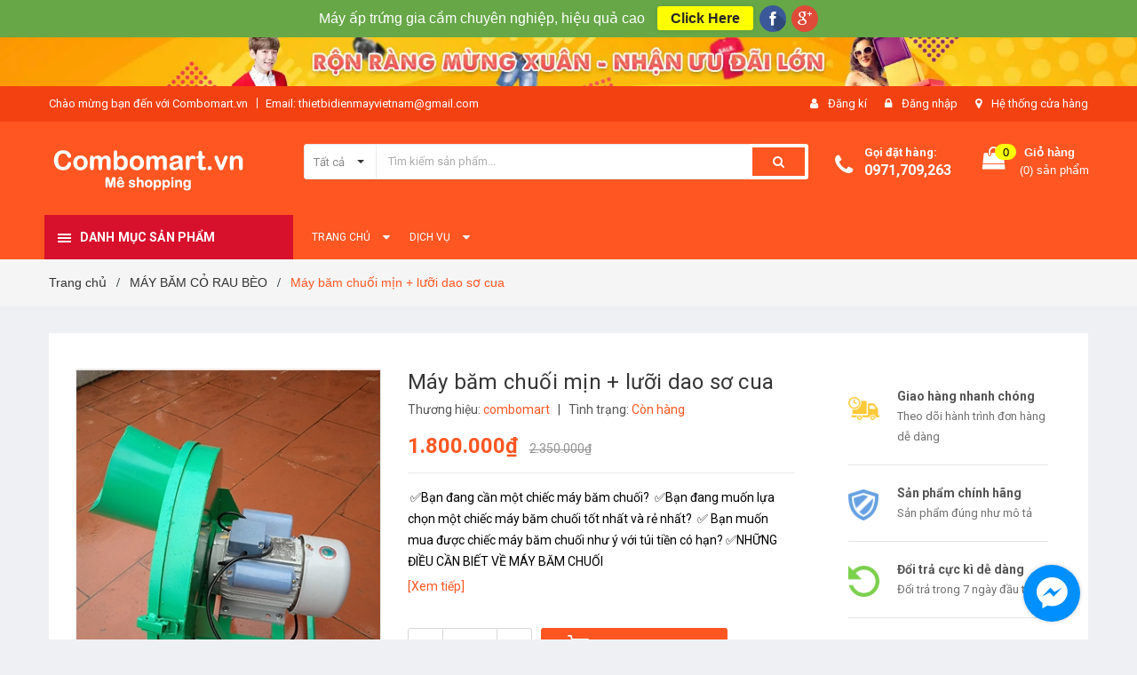

--- FILE ---
content_type: text/html; charset=utf-8
request_url: https://www.combomart.vn/may-bam-chuoi-min-luoi-dao-so-cua
body_size: 27716
content:
<!DOCTYPE html>
<html lang="vi">
	<head>
		<meta charset="UTF-8" />
		<meta name="viewport" content="width=device-width, initial-scale=1, maximum-scale=1">			
		<title>
			Máy băm chuối mịn + dao sơ cua xịn
			
			
			 Combomart			
		</title>

		<!-- ================= Page description ================== -->
		<meta name="description" content="✅Bạn đang cần một chiếc máy thái chuối?  ✅Bạn đang muốn lựa chọn một chiếc máy thái chuối tốt nhất và rẻ nhất?  ✅NHỮNG ĐIỀU CẦN BIẾT VỀ MÁY THÁI CHUỐI  ✅Thời gian băm hết một cây chuối chưa tới 30s">
		<!-- ================= Meta ================== -->
		<meta name="keywords" content="Máy băm chuối mịn + lưỡi dao sơ cua, MÁY BĂM CỎ RAU BÈO, CƠ KHÍ GIA DỤNG, MÁY THÁI CHUỐI, máy thái chuối, Combomart, www.combomart.vn"/>		
		<link rel="canonical" href="https://www.combomart.vn/may-bam-chuoi-min-luoi-dao-so-cua"/>
		<meta name='revisit-after' content='1 days' />
		<meta name="robots" content="noodp,index,follow" />
		<!-- ================= Favicon ================== -->
		
		<link rel="icon" href="//bizweb.dktcdn.net/100/325/602/themes/740143/assets/favicon.png?1730906139552" type="image/x-icon" />
		
		<!-- ================= Google Fonts ================== -->
		
		
		
		<link href="//fonts.googleapis.com/css?family=Roboto:400,700" rel="stylesheet" type="text/css" media="all" />
		
		

		<!-- Facebook Open Graph meta tags -->
		

	<meta property="og:type" content="product">
	<meta property="og:title" content="Máy băm chuối mịn + lưỡi dao sơ cua">
	
		<meta property="og:image" content="http://bizweb.dktcdn.net/thumb/grande/100/325/602/products/may-thai-chuoi-tho-min-2-7df049e0-784c-4b60-8451-3e8d8f946bb8-f274b968-f27a-4aa6-9cc3-63e169623df1.jpg?v=1682582204410">
		<meta property="og:image:secure_url" content="https://bizweb.dktcdn.net/thumb/grande/100/325/602/products/may-thai-chuoi-tho-min-2-7df049e0-784c-4b60-8451-3e8d8f946bb8-f274b968-f27a-4aa6-9cc3-63e169623df1.jpg?v=1682582204410">
	
		<meta property="og:image" content="http://bizweb.dktcdn.net/thumb/grande/100/325/602/products/may-thai-chuoi-tho-min-5-d98319cf-e9bb-4ac6-92e9-4318f57ced54-ed549d27-00db-478d-a560-a895f1003a1a.jpg?v=1682582204410">
		<meta property="og:image:secure_url" content="https://bizweb.dktcdn.net/thumb/grande/100/325/602/products/may-thai-chuoi-tho-min-5-d98319cf-e9bb-4ac6-92e9-4318f57ced54-ed549d27-00db-478d-a560-a895f1003a1a.jpg?v=1682582204410">
	
		<meta property="og:image" content="http://bizweb.dktcdn.net/thumb/grande/100/325/602/products/may-thai-chuoi-tho-min-4-a3a31b96-3753-4fcd-bdb3-88c38bd6832c-ea3e1847-357b-443e-823b-a759775919cd.jpg?v=1682582204410">
		<meta property="og:image:secure_url" content="https://bizweb.dktcdn.net/thumb/grande/100/325/602/products/may-thai-chuoi-tho-min-4-a3a31b96-3753-4fcd-bdb3-88c38bd6832c-ea3e1847-357b-443e-823b-a759775919cd.jpg?v=1682582204410">
	
	<meta property="og:price:amount" content="1.800.000">
	<meta property="og:price:currency" content="VND">

<meta property="og:description" content="✅Bạn đang cần một chiếc máy thái chuối?  ✅Bạn đang muốn lựa chọn một chiếc máy thái chuối tốt nhất và rẻ nhất?  ✅NHỮNG ĐIỀU CẦN BIẾT VỀ MÁY THÁI CHUỐI  ✅Thời gian băm hết một cây chuối chưa tới 30s">
<meta property="og:url" content="https://www.combomart.vn/may-bam-chuoi-min-luoi-dao-so-cua">
<meta property="og:site_name" content="Combomart">		

		<!-- Plugin CSS -->	
		<link rel="stylesheet" href="//maxcdn.bootstrapcdn.com/font-awesome/4.7.0/css/font-awesome.min.css">
		<link href="//bizweb.dktcdn.net/100/325/602/themes/740143/assets/owl.carousel.min.css?1730906139552" rel="stylesheet" type="text/css" media="all" />
		<link href="//bizweb.dktcdn.net/100/325/602/themes/740143/assets/base.scss.css?1730906139552" rel="stylesheet" type="text/css" media="all" />	
		<link href="//bizweb.dktcdn.net/100/325/602/themes/740143/assets/module.scss.css?1730906139552" rel="stylesheet" type="text/css" media="all" />
		<link href="//bizweb.dktcdn.net/100/325/602/themes/740143/assets/responsive.scss.css?1730906139552" rel="stylesheet" type="text/css" media="all" />

		<!-- Build Main CSS -->								
		<link href="//bizweb.dktcdn.net/100/325/602/themes/740143/assets/style.scss.css?1730906139552" rel="stylesheet" type="text/css" media="all" />	
		<link href="//bizweb.dktcdn.net/100/325/602/themes/740143/assets/bw-statistics-style.css?1730906139552" rel="stylesheet" type="text/css" media="all" />	



		<!-- Header JS -->	
		<script src="//bizweb.dktcdn.net/100/325/602/themes/740143/assets/jquery-2.2.3.min.js?1730906139552" type="text/javascript"></script>
		
		<script src="//bizweb.dktcdn.net/100/325/602/themes/740143/assets/countdown.js?1730906139552" type="text/javascript"></script>
		
		<!-- Bizweb javascript customer -->
		

		<!-- Bizweb conter for header -->
		<script>
	var Bizweb = Bizweb || {};
	Bizweb.store = 'davangiap.mysapo.net';
	Bizweb.id = 325602;
	Bizweb.theme = {"id":740143,"name":"Amomo","role":"main"};
	Bizweb.template = 'product';
	if(!Bizweb.fbEventId)  Bizweb.fbEventId = 'xxxxxxxx-xxxx-4xxx-yxxx-xxxxxxxxxxxx'.replace(/[xy]/g, function (c) {
	var r = Math.random() * 16 | 0, v = c == 'x' ? r : (r & 0x3 | 0x8);
				return v.toString(16);
			});		
</script>
<script>
	(function () {
		function asyncLoad() {
			var urls = ["//productreviews.sapoapps.vn/assets/js/productreviews.min.js?store=davangiap.mysapo.net","//promotionpopup.sapoapps.vn/genscript/script.js?store=davangiap.mysapo.net","//static.zotabox.com/c/f/cf82cc9de91903ab9598612e1c0653e7/widgets.js?store=davangiap.mysapo.net","https://googleshopping.sapoapps.vn/conversion-tracker/global-tag/892.js?store=davangiap.mysapo.net","https://googleshopping.sapoapps.vn/conversion-tracker/event-tag/892.js?store=davangiap.mysapo.net","//static.zotabox.com/c/f/cf82cc9de91903ab9598612e1c0653e7/widgets.js?store=davangiap.mysapo.net","//static.zotabox.com/c/f/cf82cc9de91903ab9598612e1c0653e7/widgets.js?store=davangiap.mysapo.net","https://productstatistics.sapoapps.vn/scripts/ab_productstatistics_scripttag.min.js?store=davangiap.mysapo.net","//bwstatistics.sapoapps.vn/genscript/script.js?store=davangiap.mysapo.net","//static.zotabox.com/c/f/cf82cc9de91903ab9598612e1c0653e7/widgets.js?store=davangiap.mysapo.net","https://google-shopping.sapoapps.vn/conversion-tracker/global-tag/2059.js?store=davangiap.mysapo.net","https://google-shopping.sapoapps.vn/conversion-tracker/event-tag/2059.js?store=davangiap.mysapo.net","//static.zotabox.com/c/f/cf82cc9de91903ab9598612e1c0653e7/widgets.js?store=davangiap.mysapo.net","//static.zotabox.com/c/f/cf82cc9de91903ab9598612e1c0653e7/widgets.js?store=davangiap.mysapo.net","//static.zotabox.com/c/f/cf82cc9de91903ab9598612e1c0653e7/widgets.js?store=davangiap.mysapo.net","//static.zotabox.com/c/f/cf82cc9de91903ab9598612e1c0653e7/widgets.js?store=davangiap.mysapo.net","//static.zotabox.com/c/f/cf82cc9de91903ab9598612e1c0653e7/widgets.js?store=davangiap.mysapo.net","//static.zotabox.com/c/f/cf82cc9de91903ab9598612e1c0653e7/widgets.js?store=davangiap.mysapo.net","//static.zotabox.com/c/f/cf82cc9de91903ab9598612e1c0653e7/widgets.js?store=davangiap.mysapo.net","//static.zotabox.com/c/f/cf82cc9de91903ab9598612e1c0653e7/widgets.js?store=davangiap.mysapo.net","//static.zotabox.com/c/f/cf82cc9de91903ab9598612e1c0653e7/widgets.js?store=davangiap.mysapo.net","https://forms.sapoapps.vn/libs/js/surveyform.min.js?store=davangiap.mysapo.net"];
			for (var i = 0; i < urls.length; i++) {
				var s = document.createElement('script');
				s.type = 'text/javascript';
				s.async = true;
				s.src = urls[i];
				var x = document.getElementsByTagName('script')[0];
				x.parentNode.insertBefore(s, x);
			}
		};
		window.attachEvent ? window.attachEvent('onload', asyncLoad) : window.addEventListener('load', asyncLoad, false);
	})();
</script>


<script>
	window.BizwebAnalytics = window.BizwebAnalytics || {};
	window.BizwebAnalytics.meta = window.BizwebAnalytics.meta || {};
	window.BizwebAnalytics.meta.currency = 'VND';
	window.BizwebAnalytics.tracking_url = '/s';

	var meta = {};
	
	meta.product = {"id": 30667937, "vendor": "combomart", "name": "Máy băm chuối mịn + lưỡi dao sơ cua",
	"type": "máy thái chuối", "price": 1800000 };
	
	
	for (var attr in meta) {
	window.BizwebAnalytics.meta[attr] = meta[attr];
	}
</script>

	
		<script src="/dist/js/stats.min.js?v=96f2ff2"></script>
	



<meta name="google-site-verification" content="KhbyUK5aE5NwHPXiaTW4Wq6lABGRVBU1NJjACFnHmZs" />
<script>
  window.dataLayer = window.dataLayer || [];
  function gtag(){dataLayer.push(arguments);}
  gtag('js', new Date());

  gtag('config', 'UA-123789558-1');
</script>
<script>

	window.enabled_enhanced_ecommerce = false;

</script>

<script>

	try {
		
				gtag('event', 'view_item', {
					event_category: 'engagement',
					event_label: "Máy băm chuối mịn + lưỡi dao sơ cua"
				});
		
	} catch(e) { console.error('UA script error', e);}
	

</script>




<!--Facebook Pixel Code-->
<script>
	!function(f, b, e, v, n, t, s){
	if (f.fbq) return; n = f.fbq = function(){
	n.callMethod?
	n.callMethod.apply(n, arguments):n.queue.push(arguments)}; if (!f._fbq) f._fbq = n;
	n.push = n; n.loaded = !0; n.version = '2.0'; n.queue =[]; t = b.createElement(e); t.async = !0;
	t.src = v; s = b.getElementsByTagName(e)[0]; s.parentNode.insertBefore(t, s)}
	(window,
	document,'script','https://connect.facebook.net/en_US/fbevents.js');
	fbq('init', '269664320515075', {} , {'agent': 'plsapo'}); // Insert your pixel ID here.
	fbq('track', 'PageView',{},{ eventID: Bizweb.fbEventId });
	
	fbq('track', 'ViewContent', {
	content_ids: [30667937],
	content_name: '"Máy băm chuối mịn + lưỡi dao sơ cua"',
	content_type: 'product_group',
	value: '1800000',
	currency: window.BizwebAnalytics.meta.currency
	}, { eventID: Bizweb.fbEventId });
	
</script>
<noscript>
	<img height='1' width='1' style='display:none' src='https://www.facebook.com/tr?id=269664320515075&ev=PageView&noscript=1' />
</noscript>
<!--DO NOT MODIFY-->
<!--End Facebook Pixel Code-->



<script>
	var eventsListenerScript = document.createElement('script');
	eventsListenerScript.async = true;
	
	eventsListenerScript.src = "/dist/js/store_events_listener.min.js?v=1b795e9";
	
	document.getElementsByTagName('head')[0].appendChild(eventsListenerScript);
</script>


<!-- Google One Tap -->
<script type="text/javascript">
	(function () {
		var iframe;
		if(window.innerWidth <= 800){
			setTimeout(init, 10000);
		} else {
			document.addEventListener('DOMContentLoaded', init);
		}
		function init() {
			if (document.cookie.indexOf('one-click-social-login-google-one-tap-shown') >= 0) {
                return;
            }
			iframe = document.createElement('iframe');
			iframe.id = "iframe-google-one-tap";
			iframe.src = 'https://store.mysapo.net/account/GoogleOneTap';
			iframe.setAttribute('allowtransparency', 'true');
			iframe.setAttribute('allow', 'identity-credentials-get');
			iframe.frameBorder = 0;
			iframe.height = '385px';
			window.addEventListener('message', handlePostMessage, false);
			document.body.appendChild(iframe); 
		}
		function handlePostMessage(e) {
			var eventName = e.data[0];
			var data = e.data[1];
			switch (eventName) {
				case 'setHeight':
					iframe.height = data;
					break;
				case 'setTop':
					if ((window.innerWidth <= 800)) {
						iframe.style = "z-index: 9999999; position: fixed; bottom: 0px; right: 0px;";
						iframe.width = '100%';
					}
					else {
						iframe.style = "z-index: 9999999; position: fixed; top: 0px; right: 0px;";
						iframe.width = '391px';
					}
					break;
				case 'setRedirect':
					location.href = data.url + '&ReturnUrl=' + location.href;
					break;
				case 'markClosedOneTap':
					var date = new Date();
					date.setTime(date.getTime() + (1*24*60*60*1000));
					document.cookie = "one-click-social-login-google-one-tap-shown=1; expires=" + date.toUTCString() + "; path=/";
					break;
			}
		}
	}())
</script>
<!-- End Google One Tap -->




				

		<script>var ProductReviewsAppUtil=ProductReviewsAppUtil || {};</script>
		<!-- Google tag (gtag.js) --><script async src="https://www.googletagmanager.com/gtag/js?id=AW-981219083"></script><script> window.dataLayer = window.dataLayer || []; function gtag(){dataLayer.push(arguments);} gtag('js', new Date()); gtag('config', 'AW-981219083'); </script>
	
	</head>
	<body class="amm-page product-page ">
		<div class="hidden-md hidden-lg opacity_menu"></div>
		<div class="opacity_filter"></div>
		<!-- Main content -->
		<!-- Menu mobile -->
<div id="mySidenav" class="sidenav menu_mobile hidden-md hidden-lg">
	<div class="top_menu_mobile">
		<span class="close_menu">
		</span>
	</div>
	<div class="content_memu_mb">
		<div class="link_list_mobile">

			<ul class="ct-mobile hidden">
				

			</ul>
			<ul class="ct-mobile">
				
				<li class="level0 level-top parent level_ico">
					<a href="/">Trang chủ</a>
					
					<i class="ti-plus hide_close fa fa-sort-down"></i>
					<ul class="level0 sub-menu" style="display:none;">
						
					</ul>
					
				</li>
				
				<li class="level0 level-top parent level_ico">
					<a href="/dich-vu">DỊCH VỤ</a>
					
					<i class="ti-plus hide_close fa fa-sort-down"></i>
					<ul class="level0 sub-menu" style="display:none;">
						
					</ul>
					
				</li>
				
			</ul>
		</div>
	</div>

</div>
<!-- End -->
<header class="header">	
	
<div class="top-banner hidden-sm hidden-xs">
	<a href="#">
		<img class="img-responsive" src="//bizweb.dktcdn.net/100/325/602/themes/740143/assets/img_top_banner.jpg?1730906139552" alt="amomo">
	</a>
</div>

<div class="topbar">
	<div class="container">
		<div class="row">
			<div class="col-md-6 col-sm-6 col-xs-12">
				<ul class="list-inline topbar_left hidden-sm hidden-xs">
		
					<li>
						<span class="welcome_text">Chào mừng bạn đến với Combomart.vn</span>
					</li>
			
					<li class="topbar-email">
						<a href="mailto:thietbidienmayvietnam@gmail.com">
						Email: thietbidienmayvietnam@gmail.com
						</a>
					</li>
		
				</ul>       
			</div>

			<div class="col-md-6 col-sm-6 d-list col-xs-12 a-right topbar_right">
				<div class="list-inline a-center f-right">
					<ul>
						
						
						<li>
							<i class="fa fa-user"></i>
							<a href="/account/register" title="Đăng ký" class="account_a">
								<span>Đăng kí</span>
							</a>
						</li>
						<li>
							<i class="fa fa-lock"></i>
							<a href="/account/login" title="Đăng nhập" class="account_a">
								<span>Đăng nhập</span>
							</a>
						</li>
						
						<li>
							<i class="fa fa-map-marker"></i>
							<a href="/lien-he" title="Liên hệ" class="account_a">
								Hệ thống cửa hàng
							</a>
						</li>
					</ul>
				</div>


			</div>
		</div>
	</div>
</div>
	<div class="mid-header">
		<div class="container">
			<div class="row">
				<div class="content_header">
					<div class="header-main">
						<div class="menu-bar-h nav-mobile-button hidden-md hidden-lg">
							<a href="#nav-mobile"><img src="//bizweb.dktcdn.net/100/325/602/themes/740143/assets/icon-mobile-menu.png?1730906139552" alt="menu bar" /></a>
						</div>
						<div class="col-lg-3 col-md-3">
							<div class="logo">

								
								<a href="/" class="logo-wrapper ">					
									<img src="//bizweb.dktcdn.net/100/325/602/themes/740143/assets/logo.png?1730906139552" alt="logo ">					
								</a>
								
							</div>
						</div>
						<div class="col-lg-6 col-md-6 no-padding col-sm-12 col-xs-12">
							<div class="header-left">
								<div class="header_search header_searchs">
	<form class="input-group search-bar" action="/search" method="get" role="search">
		<div class="collection-selector">
			<div class="search_text">
				
				Tất cả
			</div>
			<div id="search_info" class="list_search" style="display: none;">
				  
				<div class="search_item " data-coll-id="3152750">DÉP TÔNG THÁI</div>
				  
				<div class="search_item " data-coll-id="3141781">HÀNG CHẤT LƯỢNG CAO</div>
				  
				<div class="search_item " data-coll-id="3139203">SẢN PHẨM MỚI</div>
				  
				<div class="search_item " data-coll-id="3137124">MÁY BĂM CỎ RAU BÈO</div>
				  
				<div class="search_item " data-coll-id="3137076">CƠ KHÍ GIA DỤNG</div>
				  
				<div class="search_item " data-coll-id="3137069">MÁY ẤP TRỨNG</div>
				  
				<div class="search_item " data-coll-id="2552107">MÁY THÁI HÀNH TỎI</div>
				  
				<div class="search_item " data-coll-id="2552097">MÁY THÁI CHUỐI</div>
				  
				<div class="search_item " data-coll-id="2046366">THIẾT BỊ CHĂN NUÔI</div>
				
				<div class="liner_search"></div>
				<div class="search_item active" data-coll-id="0">Tất cả</div>
			</div>
		</div>
		<input type="search" name="query" value="" placeholder="Tìm kiếm sản phẩm... " class="input-group-field st-default-search-input search-text" autocomplete="off">
		<span class="input-group-btn">
			<button class="btn icon-fallback-text">
				<span class="fa fa-search" ></span> 
			</button>
		</span>
	</form>
</div> 
							</div>
						</div>
						<div class="col-lg-3 col-md-3">
							<div class="header-right">
								<div class="header-acount hidden-lg-down">
									<div class="wishlist_header hidden-xs hidden-sm">
										
										
										<div class="img_hotline"><i class="fa fa-phone"></i></div>
										<span class="text_hotline">Gọi đặt hàng:</span> <a class="phone-order" href="tel:0971,709,263">0971,709,263</a>
										
										
									</div>
									<div class="top-cart-contain f-right hidden-xs hidden-sm visible-md visible-lg">
										<div class="mini-cart text-xs-center">
											<div class="heading-cart">
												<a class="bg_cart" href="/cart" title="Giỏ hàng">
													<span class="absolute count_item count_item_pr"></span>
													
													<i class="fa fa-shopping-bag"></i>
													<span class="block-small-cart">
														<span class="text-giohang hidden-xs">Giỏ hàng</span>
														<span class="block-count-pr">(<span class="count_item count_item_pr"></span>) sản phẩm </span>
													</span>
												</a>
											</div>	
											<div class="top-cart-content">					
												<ul id="cart-sidebar" class="mini-products-list count_li">
													<li class="list-item">
														<ul></ul>
													</li>
													<li class="action">
														<ul>
															<li class="li-fix-1">
																<div class="top-subtotal">
																	Tổng tiền thanh toán: 
																	<span class="price"></span>
																</div>
															</li>
															<li class="li-fix-2" style="">
																<div class="actions">
																	<a href="/cart" class="btn btn-primary" title="Giỏ hàng">
																		<span>Giỏ hàng</span>
																	</a>
																	<a href="/checkout" class="btn btn-checkout btn-gray" title="Thanh toán">
																		<span>Thanh toán</span>
																	</a>
																</div>
															</li>
														</ul>
													</li>
												</ul>
											</div>
										</div>
									</div>
									<div class="top-cart-contain f-right hidden-lg hidden-md visible-xs visible-sm">
										<div class="mini-cart text-xs-center">
											<div class="heading-cart">
												<a class="bg_cart" href="/cart" title="Giỏ hàng">
													<span class="absolute count_item count_item_pr"></span>
													<img alt="Giỏ hàng" src="//bizweb.dktcdn.net/thumb/icon/100/325/602/themes/740143/assets/icon-bag.png?1730906139552"/>	
													
												</a>
											</div>	
										</div>
									</div>
								</div>
							</div>
						</div>
					</div>
					
				</div>
			</div>
		</div>
	</div>

	<div class="header-nav">	
	<div class="container ">
		<div class="row">
		
		<div class="col-md-3 col-sm-12 col-xs-12 vertical-menu-home padding-small">
		<div id="section-verticalmenu" class=" block block-verticalmenu float-vertical float-vertical-left">
	<div class="bg-vertical"></div>
	
  		<h4 class="block-title float-vertical-button">
		  <span class="verticalMenu-toggle"></span>
          <span class="verticalMenu-text">Danh mục sản phẩm</span>	
     
      </h4>
  	
  	<div class="block_content">
      <div id="verticalmenu" class="verticalmenu" role="navigation">
          <ul class="nav navbar-nav nav-verticalmenu">
            
			
			   
			  
			   
            
			  
			   
			  
			  

			  
			   
			  
			  

			  
			   
			  
			  

			  
			   
			  
			  

			  
			   
			  
			  

			  
			   
			  
			  

			  
			   
			  
			  

			  
			   
			  
			  

			  
			   
			  
			  

			  
			   
			  
			  

			  
			   
			  
			  

			  
			  
			  
           	  
			  
              <li class="   parent vermenu-option-1 dropdown">
	
              <a class=" link-lv1"  href="/co-khi-gia-dung">
                
					  <i class="fa fa-fire"></i>
                    
                <span class="menu-icon">
                  <span class="menu-title">Cơ khí Gia dụng</span>
                </span>
               
                <b class="dropdown-toggle fa fa-angle-right button-verticalmenu" data-toggle="dropdown"></b>
              </a>
              <div class="dropdown-menu level1">
                <div class="dropdown-menu-inner">
                  <div class="row">
                    <div class="mega-col col-sm-12">
                      <div class="mega-col-inner">
                        <ul>
                          
                          
                          <li class="parent dropdown">
                            <a class="nav-lv2" href="/may-bam-co-rau-beo" title="Máy băm cỏ rau bèo.">
                              <span class="">Máy băm cỏ rau bèo.</span>
                              <b class="fa fa-angle-right"></b>
                            </a>
                            <div class="dropdown-menu level2">
                              <div class="dropdown-menu-inner">
                                <div class="row">
                                  <div class="mega-col col-sm-12">
                                    <div class="mega-col-inner">
                                      <ul>
                                        
                                        <li class=" parent-lv2">
                                          <a class="nav-lv3" href="/may-bam-co-rau-beo" title="Máy băm cỏ..">
                                            <span class="">Máy băm cỏ..</span>
                                          </a>
                                        </li>
                                        
                                      </ul>
                                    </div>
                                  </div>
                                </div>
                              </div>
                            </div>
                          </li>
                          
                          
                          
                          <li class="parent dropdown">
                            <a class="nav-lv2" href="/may-thai-chuoi-co-voi" title="Máy thái chuối.">
                              <span class="">Máy thái chuối.</span>
                              <b class="fa fa-angle-right"></b>
                            </a>
                            <div class="dropdown-menu level2">
                              <div class="dropdown-menu-inner">
                                <div class="row">
                                  <div class="mega-col col-sm-12">
                                    <div class="mega-col-inner">
                                      <ul>
                                        
                                        <li class=" parent-lv2">
                                          <a class="nav-lv3" href="/may-thai-chuoi-co-voi" title="Máy thái chuối..">
                                            <span class="">Máy thái chuối..</span>
                                          </a>
                                        </li>
                                        
                                      </ul>
                                    </div>
                                  </div>
                                </div>
                              </div>
                            </div>
                          </li>
                          
                          
                          
                          <li class=" no-parent-lv2">
                            <a class="nav-lv2" href="/may-thai-hanh-toi" title="Máy thái hành tỏi.">
                              <span class="">Máy thái hành tỏi.</span>
                            </a>
                          </li>
                          
                          
                          
                          <li class="parent dropdown">
                            <a class="nav-lv2" href="/may-ap-trung-1" title="Máy ấp trứng.">
                              <span class="">Máy ấp trứng.</span>
                              <b class="fa fa-angle-right"></b>
                            </a>
                            <div class="dropdown-menu level2">
                              <div class="dropdown-menu-inner">
                                <div class="row">
                                  <div class="mega-col col-sm-12">
                                    <div class="mega-col-inner">
                                      <ul>
                                        
                                        <li class=" parent-lv2">
                                          <a class="nav-lv3" href="/may-ap-trung-1" title="Máy ấp trứng..">
                                            <span class="">Máy ấp trứng..</span>
                                          </a>
                                        </li>
                                        
                                      </ul>
                                    </div>
                                  </div>
                                </div>
                              </div>
                            </div>
                          </li>
                          
                          
                          
                          <li class="parent dropdown">
                            <a class="nav-lv2" href="/san-pham-moi" title="Sản phẩm mới.">
                              <span class="">Sản phẩm mới.</span>
                              <b class="fa fa-angle-right"></b>
                            </a>
                            <div class="dropdown-menu level2">
                              <div class="dropdown-menu-inner">
                                <div class="row">
                                  <div class="mega-col col-sm-12">
                                    <div class="mega-col-inner">
                                      <ul>
                                        
                                        <li class=" parent-lv2">
                                          <a class="nav-lv3" href="/san-pham-moi" title="Sản phẩm mới">
                                            <span class="">Sản phẩm mới</span>
                                          </a>
                                        </li>
                                        
                                      </ul>
                                    </div>
                                  </div>
                                </div>
                              </div>
                            </div>
                          </li>
                          
                          
                        </ul>
                      </div>
                    </div>
                  </div>
                </div>
              </div>
            </li>
            	
          	  	
            
			
			   
			  
			   
            
			  
			   
			  
			  

			  
			   
			  
			  

			  
			   
			  
			  

			  
			   
			  
			  

			  
			   
			  
			  

			  
			   
			  
			  

			  
			   
			  
			  

			  
			   
			  
			  

			  
			   
			  
			  

			  
			   
			  
			  

			  
			   
			  
			  

			  
			  
			  
           	  
			  
              <li class="   parent vermenu-option-2 dropdown">
	
              <a class=" link-lv1"  href="/may-thai-chuoi-co-voi">
                
					  <i class="fa fa-female"></i>
                    
                <span class="menu-icon">
                  <span class="menu-title">Máy thái chuối</span>
                </span>
               
                <b class="dropdown-toggle fa fa-angle-right button-verticalmenu" data-toggle="dropdown"></b>
              </a>
              <div class="dropdown-menu level1">
                <div class="dropdown-menu-inner">
                  <div class="row">
                    <div class="mega-col col-sm-12">
                      <div class="mega-col-inner">
                        <ul>
                          
                          
                          <li class="parent dropdown">
                            <a class="nav-lv2" href="/may-thai-chuoi-co-voi" title="Máy thái chuối..">
                              <span class="">Máy thái chuối..</span>
                              <b class="fa fa-angle-right"></b>
                            </a>
                            <div class="dropdown-menu level2">
                              <div class="dropdown-menu-inner">
                                <div class="row">
                                  <div class="mega-col col-sm-12">
                                    <div class="mega-col-inner">
                                      <ul>
                                        
                                        <li class=" parent-lv2">
                                          <a class="nav-lv3" href="/may-thai-chuoi-co-voi" title="Máy thái chuối..">
                                            <span class="">Máy thái chuối..</span>
                                          </a>
                                        </li>
                                        
                                      </ul>
                                    </div>
                                  </div>
                                </div>
                              </div>
                            </div>
                          </li>
                          
                          
                        </ul>
                      </div>
                    </div>
                  </div>
                </div>
              </div>
            </li>
            	
          	  	
            
			
			   
			  
			   
            
			  
			   
			  
			  

			  
			   
			  
			  

			  
			   
			  
			  

			  
			   
			  
			  

			  
			   
			  
			  

			  
			   
			  
			  

			  
			   
			  
			  

			  
			   
			  
			  

			  
			   
			  
			  

			  
			   
			  
			  

			  
			   
			  
			  

			  
			  
			  
           	  
			  
              <li class="   parent vermenu-option-3 dropdown">
	
              <a class=" link-lv1"  href="/may-bam-co-rau-beo">
                
					  <i class="fa fa-male"></i>
                    
                <span class="menu-icon">
                  <span class="menu-title">Máy băm cỏ rau bèo</span>
                </span>
               
                <b class="dropdown-toggle fa fa-angle-right button-verticalmenu" data-toggle="dropdown"></b>
              </a>
              <div class="dropdown-menu level1">
                <div class="dropdown-menu-inner">
                  <div class="row">
                    <div class="mega-col col-sm-12">
                      <div class="mega-col-inner">
                        <ul>
                          
                          
                          <li class=" no-parent-lv2">
                            <a class="nav-lv2" href="/may-bam-co-rau-beo" title="Máy băm cỏ..">
                              <span class="">Máy băm cỏ..</span>
                            </a>
                          </li>
                          
                          
                        </ul>
                      </div>
                    </div>
                  </div>
                </div>
              </div>
            </li>
            	
          	  	
            
			
			   
			  
			   
            
			  
			   
			  
			  

			  
			   
			  
			  

			  
			   
			  
			  

			  
			   
			  
			  

			  
			   
			  
			  

			  
			   
			  
			  

			  
			   
			  
			  

			  
			   
			  
			  

			  
			   
			  
			  

			  
			   
			  
			  

			  
			   
			  
			  

			  
			  
			  
           	  
			  
              <li class="   parent vermenu-option-4 dropdown">
	
              <a class=" link-lv1"  href="/may-thai-hanh-toi">
                
					  <i class="fa fa-heart"></i>
                    
                <span class="menu-icon">
                  <span class="menu-title">Máy thái hành</span>
                </span>
               
                <b class="dropdown-toggle fa fa-angle-right button-verticalmenu" data-toggle="dropdown"></b>
              </a>
              <div class="dropdown-menu level1">
                <div class="dropdown-menu-inner">
                  <div class="row">
                    <div class="mega-col col-sm-12">
                      <div class="mega-col-inner">
                        <ul>
                          
                          
                          <li class="parent dropdown">
                            <a class="nav-lv2" href="/may-thai-hanh-toi" title="Máy thái hành..">
                              <span class="">Máy thái hành..</span>
                              <b class="fa fa-angle-right"></b>
                            </a>
                            <div class="dropdown-menu level2">
                              <div class="dropdown-menu-inner">
                                <div class="row">
                                  <div class="mega-col col-sm-12">
                                    <div class="mega-col-inner">
                                      <ul>
                                        
                                        <li class=" parent-lv2">
                                          <a class="nav-lv3" href="/may-thai-hanh-toi" title="Máy thái hành..">
                                            <span class="">Máy thái hành..</span>
                                          </a>
                                        </li>
                                        
                                      </ul>
                                    </div>
                                  </div>
                                </div>
                              </div>
                            </div>
                          </li>
                          
                          
                        </ul>
                      </div>
                    </div>
                  </div>
                </div>
              </div>
            </li>
            	
          	  	
            
			
			   
			  
			   
            
			  
			   
			  
			  

			  
			   
			  
			  

			  
			   
			  
			  

			  
			   
			  
			  

			  
			   
			  
			  

			  
			   
			  
			  

			  
			   
			  
			  

			  
			   
			  
			  

			  
			   
			  
			  

			  
			   
			  
			  

			  
			   
			  
			  

			  
			  
			  
           	  
			  
              <li class="   parent vermenu-option-5 dropdown">
	
              <a class=" link-lv1"  href="/san-pham-moi">
                
					  <i class="fa fa-venus"></i>
                    
                <span class="menu-icon">
                  <span class="menu-title">Sản phẩm mới</span>
                </span>
               
                <b class="dropdown-toggle fa fa-angle-right button-verticalmenu" data-toggle="dropdown"></b>
              </a>
              <div class="dropdown-menu level1">
                <div class="dropdown-menu-inner">
                  <div class="row">
                    <div class="mega-col col-sm-12">
                      <div class="mega-col-inner">
                        <ul>
                          
                          
                          <li class="parent dropdown">
                            <a class="nav-lv2" href="/san-pham-moi" title="Sản phẩm mới">
                              <span class="">Sản phẩm mới</span>
                              <b class="fa fa-angle-right"></b>
                            </a>
                            <div class="dropdown-menu level2">
                              <div class="dropdown-menu-inner">
                                <div class="row">
                                  <div class="mega-col col-sm-12">
                                    <div class="mega-col-inner">
                                      <ul>
                                        
                                        <li class=" parent-lv2">
                                          <a class="nav-lv3" href="/san-pham-moi" title="Sản phẩm mới">
                                            <span class="">Sản phẩm mới</span>
                                          </a>
                                        </li>
                                        
                                      </ul>
                                    </div>
                                  </div>
                                </div>
                              </div>
                            </div>
                          </li>
                          
                          
                        </ul>
                      </div>
                    </div>
                  </div>
                </div>
              </div>
            </li>
            	
          	  	
            
			
			   
			  
			   
            
			  
			   
			  
			  

			  
			   
			  
			  

			  
			   
			  
			  

			  
			   
			  
			  

			  
			   
			  
			  

			  
			   
			  
			  

			  
			   
			  
			  

			  
			   
			  
			  

			  
			   
			  
			  

			  
			   
			  
			  

			  
			   
			  
			  

			  
			  
			  
           	  
			  
              <li class="   parent vermenu-option-6 dropdown">
	
              <a class=" link-lv1"  href="/may-ap-trung-1">
                
					  <i class="fa fa-shopping-bag"></i>
                    
                <span class="menu-icon">
                  <span class="menu-title">Máy ấp trứng</span>
                </span>
               
                <b class="dropdown-toggle fa fa-angle-right button-verticalmenu" data-toggle="dropdown"></b>
              </a>
              <div class="dropdown-menu level1">
                <div class="dropdown-menu-inner">
                  <div class="row">
                    <div class="mega-col col-sm-12">
                      <div class="mega-col-inner">
                        <ul>
                          
                          
                          <li class="parent dropdown">
                            <a class="nav-lv2" href="/may-ap-trung-1" title="Máy ấp trứng..">
                              <span class="">Máy ấp trứng..</span>
                              <b class="fa fa-angle-right"></b>
                            </a>
                            <div class="dropdown-menu level2">
                              <div class="dropdown-menu-inner">
                                <div class="row">
                                  <div class="mega-col col-sm-12">
                                    <div class="mega-col-inner">
                                      <ul>
                                        
                                        <li class=" parent-lv2">
                                          <a class="nav-lv3" href="/may-ap-trung-1" title="Máy ấp trứng..">
                                            <span class="">Máy ấp trứng..</span>
                                          </a>
                                        </li>
                                        
                                      </ul>
                                    </div>
                                  </div>
                                </div>
                              </div>
                            </div>
                          </li>
                          
                          
                        </ul>
                      </div>
                    </div>
                  </div>
                </div>
              </div>
            </li>
            	
          	  	
            
			
			   
			  
			   
            
			  
			   
			  
			  

			  
			   
			  
			  

			  
			   
			  
			  

			  
			   
			  
			  

			  
			   
			  
			  

			  
			   
			  
			  

			  
			   
			  
			  

			  
			   
			  
			  

			  
			   
			  
			  

			  
			   
			  
			  

			  
			   
			  
			  

			  
			  
			  
           	  
			  
              <li class="   parent vermenu-option-7 dropdown">
	
              <a class=" link-lv1"  href="/may-thai-chuoi-day-dong">
                
					  <i class="fa fa-futbol-o"></i>
                    
                <span class="menu-icon">
                  <span class="menu-title">Máy thái chuối chất lượng cao</span>
                </span>
               
                <b class="dropdown-toggle fa fa-angle-right button-verticalmenu" data-toggle="dropdown"></b>
              </a>
              <div class="dropdown-menu level1">
                <div class="dropdown-menu-inner">
                  <div class="row">
                    <div class="mega-col col-sm-12">
                      <div class="mega-col-inner">
                        <ul>
                          
                          
                          <li class="parent dropdown">
                            <a class="nav-lv2" href="/may-thai-chuoi-day-dong" title="Máy thái chuối chất lượng cao.">
                              <span class="">Máy thái chuối chất lượng cao.</span>
                              <b class="fa fa-angle-right"></b>
                            </a>
                            <div class="dropdown-menu level2">
                              <div class="dropdown-menu-inner">
                                <div class="row">
                                  <div class="mega-col col-sm-12">
                                    <div class="mega-col-inner">
                                      <ul>
                                        
                                        <li class=" parent-lv2">
                                          <a class="nav-lv3" href="/may-thai-chuoi-day-dong" title="Máy thái chuối chất lượng cao.">
                                            <span class="">Máy thái chuối chất lượng cao.</span>
                                          </a>
                                        </li>
                                        
                                      </ul>
                                    </div>
                                  </div>
                                </div>
                              </div>
                            </div>
                          </li>
                          
                          
                        </ul>
                      </div>
                    </div>
                  </div>
                </div>
              </div>
            </li>
            	
          	  	
            
          </ul>
		
		  
	
      </div>
  </div>
</div>
		</div>
		
		<div class="col-md-9 padding-small bg-header-nav hidden-xs hidden-sm">
			<div class="relative">
				<div class= "row row-noGutter-2">
					<nav class="header-nav">
						<ul class="item_big">
							
							
                            
                            
                            
                            
                                
                                
                                
                             
                                    
                             
                            
                                
                                
                                
                             
                                    
                             
                            
                                
                                
                                
                             
                                    
                             
                            
                                
                                
                                
                             
                                    
                             
                            
                                
                                
                                
                             
                                    
                             
                            
									
								
								

								<li class="nav-item ">
									 
									

									
									 

									

									
									

									
									 

									

									
									

									
									 

									

									
									

									
									 

									

									
									

									
									 

									

									
									

									
									 

									

									
									

									
									 

									

									
									

									
									 

									

									
									

									
									 

									

									
									
									<a class="a-img menu-lv1" href="/"><span>Trang chủ</span></a>
									<i class="fa fa-caret-down open-lv1"></i>
									<ul class="item_small hidden-sm hidden-xs">
										
									</ul>
								</li>

								
							
							
							
                            
                            
                            
                            
                                
                                
                                
                             
                                    
                             
                            
                                
                                
                                
                             
                                    
                             
                            
                                
                                
                                
                             
                                    
                             
                            
                                
                                
                                
                             
                                    
                             
                            
                                
                                
                                
                             
                                    
                             
                            
									
								
								

								<li class="nav-item ">
									 
									

									
									 

									

									
									

									
									 

									

									
									

									
									 

									

									
									

									
									 

									

									
									

									
									 

									

									
									

									
									 

									

									
									

									
									 

									

									
									

									
									 

									

									
									

									
									 

									

									
									
									<a class="a-img menu-lv1" href="/dich-vu"><span>DỊCH VỤ</span></a>
									<i class="fa fa-caret-down open-lv1"></i>
									<ul class="item_small hidden-sm hidden-xs">
										
									</ul>
								</li>

								
							
							
						</ul>
					</nav>
				</div>
			</div>
		</div>
			
		</div>
	</div>
</div>
</header>

		<script src="https://cdnjs.cloudflare.com/ajax/libs/jquery-cookie/1.4.1/jquery.cookie.min.js" type="text/javascript"></script>






<section class="bread-crumb  ">
	<div class="container">
		<div class="row">
			<div class="col-xs-12">
				<ul class="breadcrumb" >					
					<li class="home">
						<a  href="/" ><span itemprop="title">Trang chủ</span></a>						
						<span><i class="fa">/</i></span>
					</li>
					
					
					<li>
						<a  href="/may-bam-co-rau-beo"><span itemprop="title">MÁY BĂM CỎ RAU BÈO</span></a>						
						<span><i class="fa">/</i></span>
					</li>
					
					<li><strong><span>Máy băm chuối mịn + lưỡi dao sơ cua</span></strong><li>
					
				</ul>
			</div>
		</div>
	</div>
</section>
<section class="product margin-top-20" itemscope itemtype="http://schema.org/Product">	
	<meta itemprop="url" content="//www.combomart.vn/may-bam-chuoi-min-luoi-dao-so-cua">
	<meta itemprop="name" content="Máy băm chuối mịn + lưỡi dao sơ cua">
	<meta itemprop="image" content="http://bizweb.dktcdn.net/thumb/grande/100/325/602/products/may-thai-chuoi-tho-min-2-7df049e0-784c-4b60-8451-3e8d8f946bb8-f274b968-f27a-4aa6-9cc3-63e169623df1.jpg?v=1682582204410">
	<meta itemprop="category" content="MÁY BĂM CỎ RAU BÈO">
	<meta itemprop="description" content="&nbsp;✅Bạn đang cần một chiếc máy băm&nbsp;chuối? &nbsp;✅Bạn đang muốn lựa chọn một chiếc máy băm&nbsp;chuối tốt nhất và rẻ nhất? &nbsp;✅ Bạn muốn mua được chiếc máy băm&nbsp;chuối như ý với túi tiền có hạn?&nbsp;✅NHỮNG ĐIỀU CẦN BIẾT VỀ MÁY BĂM&nbsp;CHUỐI">
	<div itemprop="brand" itemtype="https://schema.org/Brand" itemscope>
		<meta itemprop="name" content="combomart" />
	</div>
	
	<meta itemprop="model" content="">
	
	
	<meta itemprop="sku" content="MBC950DR">
	
	
	<meta itemprop="releaseDate" content="04/27/2023 14:56:44">
	<div class="hidden" itemprop="offers" itemscope itemtype="http://schema.org/Offer">
		<div class="inventory_quantity hidden" itemscope itemtype="http://schema.org/ItemAvailability">
			
			<span class="a-stock" itemprop="supersededBy">
				Còn hàng
			</span>
			
		</div>
		<link itemprop="availability" href="http://schema.org/InStock">
		<meta itemprop="priceCurrency" content="VND">
		<meta itemprop="price" content="1800000">
		<meta itemprop="url" content="https://www.combomart.vn/may-bam-chuoi-min-luoi-dao-so-cua">
		
		<meta itemprop="priceSpecification" content="2350000">
		
		<meta itemprop="priceValidUntil" content="2099-01-01">
		<div id="https://www.combomart.vn" itemprop="seller" itemtype="http://schema.org/Organization" itemscope>
			<meta itemprop="name" content="Combomart" />
			<meta itemprop="url" content="https://www.combomart.vn" />
			<meta itemprop="logo" content="http://bizweb.dktcdn.net/100/325/602/themes/740143/assets/logo.png?1730906139552" />
		</div>
	</div>
	

	<div class="container">
		<div class="main-product-page">
			<div class="row">
				<div class="details-product">
					<div class="col-lg-9 col-md-8 col-sm-12 col-xs-12">
						<div class="rows">
							<div class="product-detail-left product-images col-xs-12 col-sm-6 col-md-5 col-lg-5">
								<div class="row">
									<div class="col_large_default large-image">
										<a  href="//bizweb.dktcdn.net/thumb/1024x1024/100/325/602/products/may-thai-chuoi-tho-min-2-7df049e0-784c-4b60-8451-3e8d8f946bb8-f274b968-f27a-4aa6-9cc3-63e169623df1.jpg?v=1682582204410" class="large_image_url checkurl" data-rel="prettyPhoto[product-gallery]">
											
											<img id="img_01" class="img-responsive" alt="may-thai-chuoi" src="//bizweb.dktcdn.net/thumb/large/100/325/602/products/may-thai-chuoi-tho-min-2-7df049e0-784c-4b60-8451-3e8d8f946bb8-f274b968-f27a-4aa6-9cc3-63e169623df1.jpg?v=1682582204410" data-zoom-image="https://bizweb.dktcdn.net/100/325/602/products/may-thai-chuoi-tho-min-2-7df049e0-784c-4b60-8451-3e8d8f946bb8-f274b968-f27a-4aa6-9cc3-63e169623df1.jpg?v=1682582204410"/>
										</a>
										<div class="hidden">
											
											
											
											
											<div class="item">
												<a href="https://bizweb.dktcdn.net/100/325/602/products/may-thai-chuoi-tho-min-2-7df049e0-784c-4b60-8451-3e8d8f946bb8-f274b968-f27a-4aa6-9cc3-63e169623df1.jpg?v=1682582204410" data-image="https://bizweb.dktcdn.net/100/325/602/products/may-thai-chuoi-tho-min-2-7df049e0-784c-4b60-8451-3e8d8f946bb8-f274b968-f27a-4aa6-9cc3-63e169623df1.jpg?v=1682582204410" data-zoom-image="https://bizweb.dktcdn.net/100/325/602/products/may-thai-chuoi-tho-min-2-7df049e0-784c-4b60-8451-3e8d8f946bb8-f274b968-f27a-4aa6-9cc3-63e169623df1.jpg?v=1682582204410" data-rel="prettyPhoto[product-gallery]">										
												</a>
											</div>	
											
											
											
											
											<div class="item">
												<a href="https://bizweb.dktcdn.net/100/325/602/products/may-thai-chuoi-tho-min-5-d98319cf-e9bb-4ac6-92e9-4318f57ced54-ed549d27-00db-478d-a560-a895f1003a1a.jpg?v=1682582204410" data-image="https://bizweb.dktcdn.net/100/325/602/products/may-thai-chuoi-tho-min-5-d98319cf-e9bb-4ac6-92e9-4318f57ced54-ed549d27-00db-478d-a560-a895f1003a1a.jpg?v=1682582204410" data-zoom-image="https://bizweb.dktcdn.net/100/325/602/products/may-thai-chuoi-tho-min-5-d98319cf-e9bb-4ac6-92e9-4318f57ced54-ed549d27-00db-478d-a560-a895f1003a1a.jpg?v=1682582204410" data-rel="prettyPhoto[product-gallery]">										
												</a>
											</div>	
											
											
											
											
											<div class="item">
												<a href="https://bizweb.dktcdn.net/100/325/602/products/may-thai-chuoi-tho-min-4-a3a31b96-3753-4fcd-bdb3-88c38bd6832c-ea3e1847-357b-443e-823b-a759775919cd.jpg?v=1682582204410" data-image="https://bizweb.dktcdn.net/100/325/602/products/may-thai-chuoi-tho-min-4-a3a31b96-3753-4fcd-bdb3-88c38bd6832c-ea3e1847-357b-443e-823b-a759775919cd.jpg?v=1682582204410" data-zoom-image="https://bizweb.dktcdn.net/100/325/602/products/may-thai-chuoi-tho-min-4-a3a31b96-3753-4fcd-bdb3-88c38bd6832c-ea3e1847-357b-443e-823b-a759775919cd.jpg?v=1682582204410" data-rel="prettyPhoto[product-gallery]">										
												</a>
											</div>	
											
											
											
											
											<div class="item">
												<a href="https://bizweb.dktcdn.net/100/325/602/products/dao-thai-chuoi-min-nho-1e8273bd-9764-4232-aa08-708782ea7855.jpg?v=1682582324800" data-image="https://bizweb.dktcdn.net/100/325/602/products/dao-thai-chuoi-min-nho-1e8273bd-9764-4232-aa08-708782ea7855.jpg?v=1682582324800" data-zoom-image="https://bizweb.dktcdn.net/100/325/602/products/dao-thai-chuoi-min-nho-1e8273bd-9764-4232-aa08-708782ea7855.jpg?v=1682582324800" data-rel="prettyPhoto[product-gallery]">										
												</a>
											</div>	
											
										</div>
									</div>
									
									<div class="product-detail-thumb">
										<div id="gallery_02" class="owl-carousel owl-theme thumbnail-product thumb_product_details not-dqowl" data-loop="false" data-lg-items="4" data-md-items="4" data-sm-items="3" data-xs-items="3" data-xxs-items="3">
											
											<div class="item">
												<a href="#" data-image="https://bizweb.dktcdn.net/100/325/602/products/may-thai-chuoi-tho-min-2-7df049e0-784c-4b60-8451-3e8d8f946bb8-f274b968-f27a-4aa6-9cc3-63e169623df1.jpg?v=1682582204410" data-zoom-image="//bizweb.dktcdn.net/thumb/1024x1024/100/325/602/products/may-thai-chuoi-tho-min-2-7df049e0-784c-4b60-8451-3e8d8f946bb8-f274b968-f27a-4aa6-9cc3-63e169623df1.jpg?v=1682582204410">
													<img data-img="//bizweb.dktcdn.net/thumb/1024x1024/100/325/602/products/may-thai-chuoi-tho-min-2-7df049e0-784c-4b60-8451-3e8d8f946bb8-f274b968-f27a-4aa6-9cc3-63e169623df1.jpg?v=1682582204410" src="//bizweb.dktcdn.net/thumb/small/100/325/602/products/may-thai-chuoi-tho-min-2-7df049e0-784c-4b60-8451-3e8d8f946bb8-f274b968-f27a-4aa6-9cc3-63e169623df1.jpg?v=1682582204410" alt="may-thai-chuoi">
												</a>
											</div>
											
											<div class="item">
												<a href="#" data-image="https://bizweb.dktcdn.net/100/325/602/products/may-thai-chuoi-tho-min-5-d98319cf-e9bb-4ac6-92e9-4318f57ced54-ed549d27-00db-478d-a560-a895f1003a1a.jpg?v=1682582204410" data-zoom-image="//bizweb.dktcdn.net/thumb/1024x1024/100/325/602/products/may-thai-chuoi-tho-min-5-d98319cf-e9bb-4ac6-92e9-4318f57ced54-ed549d27-00db-478d-a560-a895f1003a1a.jpg?v=1682582204410">
													<img data-img="//bizweb.dktcdn.net/thumb/1024x1024/100/325/602/products/may-thai-chuoi-tho-min-5-d98319cf-e9bb-4ac6-92e9-4318f57ced54-ed549d27-00db-478d-a560-a895f1003a1a.jpg?v=1682582204410" src="//bizweb.dktcdn.net/thumb/small/100/325/602/products/may-thai-chuoi-tho-min-5-d98319cf-e9bb-4ac6-92e9-4318f57ced54-ed549d27-00db-478d-a560-a895f1003a1a.jpg?v=1682582204410" alt="may-thai-chuoi">
												</a>
											</div>
											
											<div class="item">
												<a href="#" data-image="https://bizweb.dktcdn.net/100/325/602/products/may-thai-chuoi-tho-min-4-a3a31b96-3753-4fcd-bdb3-88c38bd6832c-ea3e1847-357b-443e-823b-a759775919cd.jpg?v=1682582204410" data-zoom-image="//bizweb.dktcdn.net/thumb/1024x1024/100/325/602/products/may-thai-chuoi-tho-min-4-a3a31b96-3753-4fcd-bdb3-88c38bd6832c-ea3e1847-357b-443e-823b-a759775919cd.jpg?v=1682582204410">
													<img data-img="//bizweb.dktcdn.net/thumb/1024x1024/100/325/602/products/may-thai-chuoi-tho-min-4-a3a31b96-3753-4fcd-bdb3-88c38bd6832c-ea3e1847-357b-443e-823b-a759775919cd.jpg?v=1682582204410" src="//bizweb.dktcdn.net/thumb/small/100/325/602/products/may-thai-chuoi-tho-min-4-a3a31b96-3753-4fcd-bdb3-88c38bd6832c-ea3e1847-357b-443e-823b-a759775919cd.jpg?v=1682582204410" alt="may-thai-chuoi">
												</a>
											</div>
											
											<div class="item">
												<a href="#" data-image="https://bizweb.dktcdn.net/100/325/602/products/dao-thai-chuoi-min-nho-1e8273bd-9764-4232-aa08-708782ea7855.jpg?v=1682582324800" data-zoom-image="//bizweb.dktcdn.net/thumb/1024x1024/100/325/602/products/dao-thai-chuoi-min-nho-1e8273bd-9764-4232-aa08-708782ea7855.jpg?v=1682582324800">
													<img data-img="//bizweb.dktcdn.net/thumb/1024x1024/100/325/602/products/dao-thai-chuoi-min-nho-1e8273bd-9764-4232-aa08-708782ea7855.jpg?v=1682582324800" src="//bizweb.dktcdn.net/thumb/small/100/325/602/products/dao-thai-chuoi-min-nho-1e8273bd-9764-4232-aa08-708782ea7855.jpg?v=1682582324800" alt="dao băm chuối mịn">
												</a>
											</div>
											
										</div>
									</div>
									
								</div>
							</div>
							<div class="col-xs-12 col-sm-6 col-md-7 col-lg-7 details-pro">
								<h1 class="title-product">Máy băm chuối mịn + lưỡi dao sơ cua</h1>
								<div class="group-status">
									<span class="first_status">Thương hiệu: <span class="status_name">combomart</span></span>
									<span class="first_status"> <span class="space">&nbsp; | &nbsp;</span> Tình trạng: <span class="status_name availabel">
										 
										
										
										Còn hàng
										
										
										
										</span></span>
								</div>
								<div class="reviews_details_product">
									<div class="bizweb-product-reviews-badge" data-id="30667937"></div>
								</div>

								<div class="price-box" itemscope itemtype="http://schema.org/Offer">
									
									<span class="special-price"><span class="price product-price" itemprop="price">1.800.000₫</span> 
										<meta itemprop="priceCurrency" content="VND">
									</span> <!-- Giá Khuyến mại -->
									<span class="old-price"><del class="price product-price-old sale" itemprop="priceSpecification">2.350.000₫</del> 
										<meta itemprop="priceCurrency" content="VND">
									</span> <!-- Giá gốc -->
									
								</div> 
								
													
								<div class="product-summary product_description margin-bottom-0">
									<div class="rte description text4line  rte-summary">

										
										<p><span style="color:#000000;">&nbsp;✅Bạn đang cần một chiếc máy băm&nbsp;chuối? &nbsp;✅Bạn đang muốn lựa chọn một chiếc máy băm&nbsp;chuối tốt nhất và rẻ nhất? &nbsp;✅ Bạn muốn mua được chiếc máy băm&nbsp;chuối như ý với túi tiền có hạn?&nbsp;✅NHỮNG ĐIỀU CẦN BIẾT VỀ MÁY BĂM&nbsp;CHUỐI</span></p>
										

									</div>
									<a class="see-detail" href="#block-tab-infor">[Xem tiếp]</a>
								</div>
								
								<div class="form-product col-sm-12">
									<form enctype="multipart/form-data" id="add-to-cart-form" action="/cart/add" method="post" class="form-inline margin-bottom-0">
										
										<div class="box-variant clearfix ">
											
											<input type="hidden" name="variantId" value="86975572" />
											
										</div>
										<div class="form-group form_button_details">
											<div class="form_hai ">
												<div class="custom input_number_product custom-btn-number form-control">									
													<button class="btn_num num_1 button button_qty" onClick="var result = document.getElementById('qtym'); var qtypro = result.value; if( !isNaN( qtypro ) &amp;&amp; qtypro &gt; 1 ) result.value--;return false;" type="button">-</button>
													<input type="text" id="qtym" name="quantity" value="1"  onkeyup="valid(this,'numbers')" onkeypress='validate(event)' class="form-control prd_quantity">
													<button class="btn_num num_2 button button_qty" onClick="var result = document.getElementById('qtym'); var qtypro = result.value; if( !isNaN( qtypro )) result.value++;return false;" type="button">+</button>
												</div>
												<div class="button_actions">
													<input class="hidden" type="hidden" name="variantId" value="86975572" />
													
													
													
													<button type="submit" class="btn btn-lg  btn-cart button_cart_buy_enable add_to_cart btn_buy" title="Thêm vào giỏ hàng">

														<span class="btn-content">Thêm vào giỏ hàng</span>
													</button>
													
																				
													
												</div>
											</div>
										</div>
									</form>
								</div>

								
								<div class="call-now">
									<p style="color:#d7102c;font-weight:bold;">Gọi ngay : <a style="color:#d7102c" href="tel:0971.709.263">0971.709.263</a> để có được giá tốt nhất!</p>
								</div> 
								
								
								<div class="social-sharing ">
									<div class="addthis_inline_share_toolbox share_add">
										<script type="text/javascript" src="//s7.addthis.com/js/300/addthis_widget.js#pubid=ra-58589c2252fc2da4"></script>
									</div>
								</div>
								
							</div>
						</div>

						<div id="block-tab-infor" class="col-xs-12 col-lg-12 col-sm-12 col-md-12">
							<div class="row margin-top-50 xs-margin-top-15">
								
								<div class="col-xs-12 col-lg-12 col-sm-12 col-md-12 no-padding">
									<!-- Nav tabs -->
									<div class="product-tab e-tabs">
										<ul class="tabs tabs-title clearfix">	
											
											<li class="tab-link" data-tab="tab-1">
												<h3><span>Mô tả</span></h3>
											</li>																	
											
											
											
											<li class="tab-link" data-tab="tab-3">
												<h3><span>Đánh giá(APP)</span></h3>
											</li>																	
											
										</ul>																									

										
										<div id="tab-1" class="tab-content">
											<div class="rte">
												

												<p style="margin-bottom:11px"><span style="font-size:18px;"><span style="color:#000000;"><span style="line-height:107%"><span style="font-family:Calibri,&quot;sans-serif&quot;"><span style="font-family:&quot;Times New Roman&quot;,&quot;serif&quot;">Bạn đang cần một chiếc <b>máy băm&nbsp;chuối</b>?</span></span></span></span></span></p>
<p style="margin-bottom:11px"><span style="font-size:18px;"><span style="color:#000000;"><span style="line-height:107%"><span style="font-family:Calibri,&quot;sans-serif&quot;"><span style="font-family:&quot;Times New Roman&quot;,&quot;serif&quot;">Bạn đang muốn lựa chọn một chiếc <b>máy </b><b>băm</b><b> chuối</b> tốt nhất và rẻ nhất?</span></span></span></span></span></p>
<p style="margin-bottom:11px"><span style="font-size:18px;"><span style="color:#000000;"><span style="line-height:107%"><span style="font-family:Calibri,&quot;sans-serif&quot;"><span style="font-family:&quot;Times New Roman&quot;,&quot;serif&quot;">NHỮNG ĐIỀU CẦN BIẾT VỀ <b>MÁY BĂM&nbsp;CHUỐI</b></span></span></span></span></span></p>
<ul>
<li><span style="font-size:18px;"><span style="color:#000000;"><span style="line-height:107%"><span style="font-family:Calibri,&quot;sans-serif&quot;"><span style="font-family:&quot;Times New Roman&quot;,&quot;serif&quot;">Thời gian băm hết một cây chuối chưa tới 30s</span></span></span></span></span></li>
<li><span style="font-size:18px;"><span style="color:#000000;"><span style="line-height:107%"><span style="font-family:Calibri,&quot;sans-serif&quot;"><span style="font-family:&quot;Times New Roman&quot;,&quot;serif&quot;">Với <b>máy băm&nbsp;chuối </b>có động cơ dưới 3kw không được đẩy cây chuối vào liên tục mà phải làm theo quy trình sau: đẩy – dừng – xoay – đẩy. Do lưỡi dao sau khi phay cây chuối nó bị giảm tốc độ, cần một nhịp dừng để lưỡi dao lấy lại tốc độ. Đối với <b>máy băm&nbsp;chuối</b> có động cơ từ 3.2kw trở lên đẩy vào liên tục được.</span></span></span></span></span></li>
<li><span style="font-size:18px;"><span style="color:#000000;"><span style="line-height:107%"><span style="font-family:Calibri,&quot;sans-serif&quot;"><span style="font-family:&quot;Times New Roman&quot;,&quot;serif&quot;">Lưỡi dao <b>máy băm&nbsp;chuối</b> rất sắc thì thái cây chuối mới không bị sơ, muốn giữ độ sắc của lưỡi &nbsp;dao thì không nên dùng băm cỏ, cây ngô. Lớp cật của cỏ voi hay cây ngô sẽ làm giảm độ sắc của lưỡi dao. Nên dùng một dao riêng để băm cỏ.</span></span></span></span></span></li>
<li><span style="font-size:18px;"><span style="color:#000000;"><span style="line-height:107%"><span style="font-family:Calibri,&quot;sans-serif&quot;"><span style="font-family:&quot;Times New Roman&quot;,&quot;serif&quot;">Không được thả tay tự đo cho cây chuối trôi tự do vào máy (với các dòng máy dưới 3kw không có đĩa hãm), vì khi máy thái cây chuối sẽ sinh ra lực hút, máy sẽ hút cây chuối vào nhanh và chém thành khúc lớn, khúc này kẹt vào giữa lưỡi dao và thùng máy tạo nên lực bẻ lớn, dẫn tới gãy lưỡi dao hoặc vỡ chân mô tơ. Việc thả tay tự do là điều cấm kỵ.</span></span></span></span></span></li>
<li><span style="font-size:18px;"><span style="color:#000000;"><span style="line-height:107%"><span style="font-family:Calibri,&quot;sans-serif&quot;"><span style="font-family:&quot;Times New Roman&quot;,&quot;serif&quot;">Lưỡi dao <b>máy băm&nbsp;chuối</b> dễ dàng tháo ra để mài</span></span></span></span></span></li></ul>
<p style="margin-bottom:11px"><span style="font-size:18px;"><span style="color:#000000;"><span style="line-height:107%"><span style="font-family:Calibri,&quot;sans-serif&quot;"><b><span style="font-family:&quot;Times New Roman&quot;,&quot;serif&quot;">MÔ TẢ SẢN PHẨM</span></b></span></span></span></span></p>
<p style="margin-bottom:11px"><span style="font-size:18px;"><span style="color:#000000;"><span style="line-height:107%"><span style="font-family:Calibri,&quot;sans-serif&quot;"><span style="font-family:&quot;Times New Roman&quot;,&quot;serif&quot;">*Tên sản phẩm: <b>máy băm&nbsp;chuối mịn</b>.</span></span></span></span></span></p>
<p style="margin-bottom:11px"><span style="font-size:18px;"><span style="color:#000000;"><span style="line-height:107%"><span style="font-family:Calibri,&quot;sans-serif&quot;"><img alt="may-thai-chuoi" data-thumb="original" original-height="600" original-width="450" src="//bizweb.dktcdn.net/100/325/602/files/may-thai-chuoi-tho-min-2.jpg?v=1682052036206" /><img alt="may-thai-chuoi" data-thumb="original" original-height="600" original-width="450" src="//bizweb.dktcdn.net/100/325/602/files/may-thai-chuoi-tho-min-4.jpg?v=1682052037228" /><img alt="may-thai-chuoi" data-thumb="original" original-height="450" original-width="600" src="//bizweb.dktcdn.net/100/325/602/files/may-thai-chuoi-tho-min-5.jpg?v=1682052038324" style="width: 450px; height: 338px;" /></span></span></span></span></p>
<p style="margin-bottom:11px"><span style="font-size:18px;"><span style="color:#000000;"><span style="line-height:107%"><span style="font-family:Calibri,&quot;sans-serif&quot;"><span style="font-family:&quot;Times New Roman&quot;,&quot;serif&quot;">*Kiểu băm: băm mịn ngay trong một lần.</span></span></span></span></span></p>
<p style="margin-bottom:11px"><span style="font-size:18px;"><span style="color:#000000;"><span style="line-height:107%"><span style="font-family:Calibri,&quot;sans-serif&quot;"><span style="font-family:&quot;Times New Roman&quot;,&quot;serif&quot;">*Ứng dụng: băm&nbsp;chuối, băm cỏ cho bò, cá, dê, lợn, gà, vịt ăn.</span></span></span></span></span></p>
<p style="margin-bottom:11px"><span style="font-size:18px;"><span style="color:#000000;"><span style="line-height:107%"><span style="font-family:Calibri,&quot;sans-serif&quot;"><span style="font-family:&quot;Times New Roman&quot;,&quot;serif&quot;">*Dây cuốn động cơ: động cơ được cuốn bằng&nbsp;dây nhôm, áp dụng kỹ thuật và công nghệ cao, chống ô xy hóa mối nối. Quý khách hoàn toàn yên tâm khi sử dụng sản phẩm của chúng tôi.</span></span></span></span></span></p>
<p style="margin-bottom:11px"><span style="font-size:18px;"><span style="color:#000000;"><span style="line-height:107%"><span style="font-family:Calibri,&quot;sans-serif&quot;"><span style="font-family:&quot;Times New Roman&quot;,&quot;serif&quot;">*Bảo hành: thời gian bảo hành 12 tháng kể từ ngày in trên phiếu gửi hàng. quý khách khi nhận hàng hãy chụp lại phiếu gửi hàng để sử dụng khi cần, chúng tôi chỉ cần hình ảnh phiếu gửi hàng để thay cho phiếu bảo hành. Trường hợp quên chụp, hãy dùng số điện thoại quý khách gọi đến đặt hàng lúc trước gọi lại cho chúng tôi, chúng tôi sẽ tra lại thời hạn bảo hành thông qua thời gian đặt hàng được lưu trên hệ thống bưu cục gửi.</span></span></span></span></span></p>
<p style="margin-bottom:11px"><span style="font-size:18px;"><span style="color:#000000;"><span style="line-height:107%"><span style="font-family:Calibri,&quot;sans-serif&quot;"><span style="font-family:&quot;Times New Roman&quot;,&quot;serif&quot;">*Đầu trục mô tơ phi 24mm.</span></span></span></span></span></p>
<p style="margin-bottom:11px"><span style="font-size:18px;"><span style="color:#000000;"><span style="line-height:107%"><span style="font-family:Calibri,&quot;sans-serif&quot;"><span style="font-family:&quot;Times New Roman&quot;,&quot;serif&quot;">*Chiều dài dao thái: <span style="background:yellow">42cm</span></span></span></span></span></span></p>
<p style="margin-bottom:11px"><span style="font-size:18px;"><span style="color:#000000;"><span style="line-height:107%"><span style="font-family:Calibri,&quot;sans-serif&quot;"><span style="font-family:&quot;Times New Roman&quot;,&quot;serif&quot;">*Điện áp: 220V (sử dụng điện gia đình)</span></span></span></span></span></p>
<p style="margin-bottom:11px"><span style="font-size:18px;"><span style="color:#000000;">- Dao băm&nbsp;chuối&nbsp;mịn</span></span></p>
<p style="margin-bottom:11px"><img alt="dao băm chuối mịn" data-thumb="original" src="//bizweb.dktcdn.net/100/325/602/files/dao-thai-chuoi-min-nho.jpg?v=1682065082347" /></p>
<p style="margin-bottom:11px"><br />
&nbsp;</p>
<p style="margin-bottom:11px"><strong><span style="font-size:24px;">ZAlo: 0971,709,263</span></strong></p>
<p><strong><span style="font-size:24px;">Email: thietbidienmayvietnam@gmail.com</span></strong></p>
<p style="margin-bottom:11px">&nbsp;</p>
<p style="margin-bottom:11px">&nbsp;</p>
<div data-app="bizweb_form" data-form-id="7193">&nbsp;</div>
																				
											</div>	
										</div>	
										
										
										
										<div id="tab-3" class="tab-content">
											<div class="rte">
												<div id="bizweb-product-reviews" class="bizweb-product-reviews" data-id="30667937">
    
</div>
											</div>
										</div>	
										
									</div>
								</div>
								

							</div>
						</div>
					</div>
					<div class="col-lg-3 col-md-4 col-sm-12 col-xs-12">
						<div class="right_module">
							<div class="module_service_details">
								<div class="wrap_module_service">
									<div class="item_service">
										<div class="wrap_item_">
											<div class="content_service">
												<p>Giao hàng nhanh chóng</p>
												<span>Theo dõi hành trình đơn hàng dễ dàng</span>
											</div>
										</div>
									</div>
									<div class="item_service">
										<div class="wrap_item_">
											<div class="content_service">
												<p>Sản phẩm chính hãng</p>
												<span>Sản phẩm đúng như mô tả</span>
											</div>
										</div>
									</div>
									<div class="item_service">
										<div class="wrap_item_">
											<div class="content_service">
												<p>Đổi trả cực kì dễ dàng</p>
												<span>Đổi trả trong 7 ngày đầu tiên</span>
											</div>
										</div>
									</div>
									<div class="item_service">
										<div class="wrap_item_">
											<div class="content_service">
												<p>Mua hàng tiết kiệm</p>
												<span>Tiết kiệm hơn từ 10% - 30% khi chọn mua combo</span>
											</div>
										</div>
									</div>
									<div class="item_service">
										<div class="wrap_item_">
											<div class="content_service">
												<p>Hotline mua hàng:</p>
												<span class="phone_red"> <a class="hai01" href="tel:0971.709.263">0971.709.263</a></span>
											</div>
										</div>
									</div>
								</div>
							</div>
							
							<div class="module_best_sale_product margin-bottom-30">
								<div class="title_module_ heading">
									<h2 class="title-head"><a href="co-the-ban-thich" title="Có thể bạn thích">Có thể bạn thích</a></h2>
								</div>
								<div class="sale_off_today">
									
									<div class="not-dqowl wrp_list_product">
										
									</div>
								</div>
							</div>
							
						</div>
					</div>

				</div>

			</div>



		</div>
		<div class="row">
			
			
			
								
			
			<div class="col-lg-12 related-product margin-top-30 xs-margin-top-0">
				<div class="section_prd_feature">
					<div class="heading heading_related_h">
						<h2 class="title-head"><a href="/may-bam-co-rau-beo">Sản phẩm cùng loại</a></h2>
					</div>
					<div class="row">	
						<div class="products product_related products-view-grid-bb owl-carousel owl-theme products-view-grid not-dot2" data-dot= "false" data-nav= "false" data-lg-items="6" data-md-items="4" data-sm-items="3" data-xs-items="2" data-margin="30">

							
							
							<div class="item saler_item col-lg-12 col-md-12 col-sm-12 col-xs-12 no-padding">
								<div class="owl_item_product product-col">
									




 








































































<div class="product-box">															
	<div class="product-thumbnail">
		
			
			<span class="sale-off">- 
5% 
</span>
			
		
		
			
			
		

		<a class="image_link display_flex" href="/may-bam-co-voi-luoi-dao-so-cua-1" title="Máy băm cỏ voi + lưỡi dao sơ cua">
			<img src="//bizweb.dktcdn.net/100/325/602/themes/740143/assets/product-1.png?1730906139552"  data-lazyload="//bizweb.dktcdn.net/thumb/medium/100/325/602/products/may-thai-chuoi-tho-min-4-a3a31b96-3753-4fcd-bdb3-88c38bd6832c-ea3e1847-357b-443e-823b-a759775919cd-c51fe65f-e123-4ac7-91f5-7d39a985f4de-13a55f0b-cd1a-4a07-8549-e0c1ab1299ff.jpg?v=1683684230210" alt="Máy băm cỏ voi + lưỡi dao sơ cua">
		</a>
		
		
		<div class="product-action-grid clearfix">
			<form action="/cart/add" method="post" class="variants form-nut-grid" data-id="product-actions-30849824" enctype="multipart/form-data">
				<div>
					
					<input type="hidden" name="variantId" value="87728568" />
					<button class="button_wh_40 btn-cart left-to add_to_cart" title="Đặt mua">
						Mua hàng			
					</button>
					
					
					<a title="Xem nhanh" href="/may-bam-co-voi-luoi-dao-so-cua-1" data-handle="may-bam-co-voi-luoi-dao-so-cua-1" class="button_wh_40 btn_view right-to quick-view">
						<i class="fa fa-eye"></i>
						<span class="style-tooltip">Xem nhanh</span>
					</a>
					
					

				</div>
			</form>
		</div>
	</div>
	<div class="product-info effect a-left">
		
		<div class="info_hhh">
			<h3 class="product-name product-name-hover"><a href="/may-bam-co-voi-luoi-dao-so-cua-1" title="Máy băm cỏ voi + lưỡi dao sơ cua">Máy băm cỏ voi + lưỡi dao sơ cua</a></h3>
			<div class="reviews-product-grid">
				<div class="bizweb-product-reviews-badge" data-id="30849824"></div>
			</div>
			
			
			<div class="price-box clearfix">			
				<span class="price product-price">1.800.000₫</span>
				
				<span class="price product-price-old">
					1.900.000₫			
				</span>
				
							
			</div>		
			
			
			
		</div>

	</div>

</div>
								</div>
							</div>
							
							
							
							<div class="item saler_item col-lg-12 col-md-12 col-sm-12 col-xs-12 no-padding">
								<div class="owl_item_product product-col">
									




 








































































<div class="product-box">															
	<div class="product-thumbnail">
		
			
			<span class="sale-off">- 
19% 
</span>
			
		
		
			
			
		

		<a class="image_link display_flex" href="/may-bam-co-voi-luoi-dao-so-cua" title="Máy băm cỏ voi + lưỡi dao sơ cua">
			<img src="//bizweb.dktcdn.net/100/325/602/themes/740143/assets/product-1.png?1730906139552"  data-lazyload="//bizweb.dktcdn.net/thumb/medium/100/325/602/products/may-thai-chuoi-tho-min-2-7df049e0-784c-4b60-8451-3e8d8f946bb8-f274b968-f27a-4aa6-9cc3-63e169623df1-739b79d5-f2de-46cb-b7ab-c2dc319c1d53.jpg?v=1683339179963" alt="Máy băm cỏ voi + lưỡi dao sơ cua">
		</a>
		
		
		<div class="product-action-grid clearfix">
			<form action="/cart/add" method="post" class="variants form-nut-grid" data-id="product-actions-30800242" enctype="multipart/form-data">
				<div>
					
					<input type="hidden" name="variantId" value="87412235" />
					<button class="button_wh_40 btn-cart left-to add_to_cart" title="Đặt mua">
						Mua hàng			
					</button>
					
					
					<a title="Xem nhanh" href="/may-bam-co-voi-luoi-dao-so-cua" data-handle="may-bam-co-voi-luoi-dao-so-cua" class="button_wh_40 btn_view right-to quick-view">
						<i class="fa fa-eye"></i>
						<span class="style-tooltip">Xem nhanh</span>
					</a>
					
					

				</div>
			</form>
		</div>
	</div>
	<div class="product-info effect a-left">
		
		<div class="info_hhh">
			<h3 class="product-name product-name-hover"><a href="/may-bam-co-voi-luoi-dao-so-cua" title="Máy băm cỏ voi + lưỡi dao sơ cua">Máy băm cỏ voi + lưỡi dao sơ cua</a></h3>
			<div class="reviews-product-grid">
				<div class="bizweb-product-reviews-badge" data-id="30800242"></div>
			</div>
			
			
			<div class="price-box clearfix">			
				<span class="price product-price">1.900.000₫</span>
				
				<span class="price product-price-old">
					2.350.000₫			
				</span>
				
							
			</div>		
			
			
			
		</div>

	</div>

</div>
								</div>
							</div>
							
							
							
							
							
							<div class="item saler_item col-lg-12 col-md-12 col-sm-12 col-xs-12 no-padding">
								<div class="owl_item_product product-col">
									




 








































































<div class="product-box">															
	<div class="product-thumbnail">
		
			
			<span class="sale-off">- 
24% 
</span>
			
		
		
			
			
		

		<a class="image_link display_flex" href="/may-bam-chuoi-min-luoi-dao-so-cua-45cm-ban-to" title="Máy băm chuối mịn + lưỡi dao sơ cua bản to">
			<img src="//bizweb.dktcdn.net/100/325/602/themes/740143/assets/product-1.png?1730906139552"  data-lazyload="//bizweb.dktcdn.net/thumb/medium/100/325/602/products/may-thai-chuoi-tho-min-2-7df049e0-784c-4b60-8451-3e8d8f946bb8.jpg?v=1682581959083" alt="Máy băm chuối mịn + lưỡi dao sơ cua bản to">
		</a>
		
		
		<div class="product-action-grid clearfix">
			<form action="/cart/add" method="post" class="variants form-nut-grid" data-id="product-actions-30667846" enctype="multipart/form-data">
				<div>
					
					<input type="hidden" name="variantId" value="86975352" />
					<button class="button_wh_40 btn-cart left-to add_to_cart" title="Đặt mua">
						Mua hàng			
					</button>
					
					
					<a title="Xem nhanh" href="/may-bam-chuoi-min-luoi-dao-so-cua-45cm-ban-to" data-handle="may-bam-chuoi-min-luoi-dao-so-cua-45cm-ban-to" class="button_wh_40 btn_view right-to quick-view">
						<i class="fa fa-eye"></i>
						<span class="style-tooltip">Xem nhanh</span>
					</a>
					
					

				</div>
			</form>
		</div>
	</div>
	<div class="product-info effect a-left">
		
		<div class="info_hhh">
			<h3 class="product-name product-name-hover"><a href="/may-bam-chuoi-min-luoi-dao-so-cua-45cm-ban-to" title="Máy băm chuối mịn + lưỡi dao sơ cua bản to">Máy băm chuối mịn + lưỡi dao sơ cua bản to</a></h3>
			<div class="reviews-product-grid">
				<div class="bizweb-product-reviews-badge" data-id="30667846"></div>
			</div>
			
			
			<div class="price-box clearfix">			
				<span class="price product-price">1.900.000₫</span>
				
				<span class="price product-price-old">
					2.500.000₫			
				</span>
				
							
			</div>		
			
			
			
		</div>

	</div>

</div>
								</div>
							</div>
							
							
							
							<div class="item saler_item col-lg-12 col-md-12 col-sm-12 col-xs-12 no-padding">
								<div class="owl_item_product product-col">
									




 








































































<div class="product-box">															
	<div class="product-thumbnail">
		
			
			<span class="sale-off">- 
25% 
</span>
			
		
		
			
			
		

		<a class="image_link display_flex" href="/may-bam-chuoi-min-cua-ngang-dao-so-cua" title="Máy băm chuối mịn cửa ngang">
			<img src="//bizweb.dktcdn.net/100/325/602/themes/740143/assets/product-1.png?1730906139552"  data-lazyload="//bizweb.dktcdn.net/thumb/medium/100/325/602/products/may-thai-chuoi-cua-ngang-3-a50bc7be-1ca9-44e1-9569-45e31159667b.jpg?v=1682561180253" alt="Máy băm chuối mịn cửa ngang">
		</a>
		
		
		<div class="product-action-grid clearfix">
			<form action="/cart/add" method="post" class="variants form-nut-grid" data-id="product-actions-30662248" enctype="multipart/form-data">
				<div>
					
					<input type="hidden" name="variantId" value="86928544" />
					<button class="button_wh_40 btn-cart left-to add_to_cart" title="Đặt mua">
						Mua hàng			
					</button>
					
					
					<a title="Xem nhanh" href="/may-bam-chuoi-min-cua-ngang-dao-so-cua" data-handle="may-bam-chuoi-min-cua-ngang-dao-so-cua" class="button_wh_40 btn_view right-to quick-view">
						<i class="fa fa-eye"></i>
						<span class="style-tooltip">Xem nhanh</span>
					</a>
					
					

				</div>
			</form>
		</div>
	</div>
	<div class="product-info effect a-left">
		
		<div class="info_hhh">
			<h3 class="product-name product-name-hover"><a href="/may-bam-chuoi-min-cua-ngang-dao-so-cua" title="Máy băm chuối mịn cửa ngang">Máy băm chuối mịn cửa ngang</a></h3>
			<div class="reviews-product-grid">
				<div class="bizweb-product-reviews-badge" data-id="30662248"></div>
			</div>
			
			
			<div class="price-box clearfix">			
				<span class="price product-price">2.000.000₫</span>
				
				<span class="price product-price-old">
					2.650.000₫			
				</span>
				
							
			</div>		
			
			
			
		</div>

	</div>

</div>
								</div>
							</div>
							
							
							
							<div class="item saler_item col-lg-12 col-md-12 col-sm-12 col-xs-12 no-padding">
								<div class="owl_item_product product-col">
									




 














































































<div class="product-box">															
	<div class="product-thumbnail">
		
			
			<span class="sale-off">- 
11% 
</span>
			
		
		
			
			
		

		<a class="image_link display_flex" href="/khung-may-thai-chuoi-bam-co-curoa-dao" title="Khung máy thái chuối băm cỏ curoa + dao">
			<img src="//bizweb.dktcdn.net/100/325/602/themes/740143/assets/product-1.png?1730906139552"  data-lazyload="//bizweb.dktcdn.net/thumb/medium/100/325/602/products/khung-curoa-1.jpg?v=1682556531523" alt="Khung máy thái chuối băm cỏ curoa + dao">
		</a>
		
		
		<div class="product-action-grid clearfix">
			<form action="/cart/add" method="post" class="variants form-nut-grid" data-id="product-actions-30661934" enctype="multipart/form-data">
				<div>
					
					<input class="hidden" type="hidden" name="variantId" value="86926970" />
					<button class="btn-cart button_wh_40 left-to" title="Tùy chọn"  type="button" onclick="window.location.href='/khung-may-thai-chuoi-bam-co-curoa-dao'" >
						Tùy chọn
					</button>
					
					
					<a title="Xem nhanh" href="/khung-may-thai-chuoi-bam-co-curoa-dao" data-handle="khung-may-thai-chuoi-bam-co-curoa-dao" class="button_wh_40 btn_view right-to quick-view">
						<i class="fa fa-eye"></i>
						<span class="style-tooltip">Xem nhanh</span>
					</a>
					
					

				</div>
			</form>
		</div>
	</div>
	<div class="product-info effect a-left">
		
		<div class="info_hhh">
			<h3 class="product-name product-name-hover"><a href="/khung-may-thai-chuoi-bam-co-curoa-dao" title="Khung máy thái chuối băm cỏ curoa + dao">Khung máy thái chuối băm cỏ curoa + dao</a></h3>
			<div class="reviews-product-grid">
				<div class="bizweb-product-reviews-badge" data-id="30661934"></div>
			</div>
			
			
			<div class="price-box clearfix">			
				<span class="price product-price">1.600.000₫</span>
				
				<span class="price product-price-old">
					1.800.000₫			
				</span>
				
							
			</div>		
			
			
			
		</div>

	</div>

</div>
								</div>
							</div>
							
							
							
							<div class="item saler_item col-lg-12 col-md-12 col-sm-12 col-xs-12 no-padding">
								<div class="owl_item_product product-col">
									




 



































































<div class="product-box">															
	<div class="product-thumbnail">
		
			
			<span class="sale-off">- 
9% 
</span>
			
		
		
			
			
		

		<a class="image_link display_flex" href="/khung-may-thai-rau-chan-nuoi-cua-ngang-dao" title="Khung máy thái rau chăn nuôi cửa ngang + dao">
			<img src="//bizweb.dktcdn.net/100/325/602/themes/740143/assets/product-1.png?1730906139552"  data-lazyload="//bizweb.dktcdn.net/thumb/medium/100/325/602/products/khung-may-thai-rau-co-cua-ngang-1.jpg?v=1682514476180" alt="Khung máy thái rau chăn nuôi cửa ngang + dao">
		</a>
		
		
		<div class="product-action-grid clearfix">
			<form action="/cart/add" method="post" class="variants form-nut-grid" data-id="product-actions-30660471" enctype="multipart/form-data">
				<div>
					
					<input type="hidden" name="variantId" value="86922820" />
					<button class="button_wh_40 btn-cart left-to add_to_cart" title="Đặt mua">
						Mua hàng			
					</button>
					
					
					<a title="Xem nhanh" href="/khung-may-thai-rau-chan-nuoi-cua-ngang-dao" data-handle="khung-may-thai-rau-chan-nuoi-cua-ngang-dao" class="button_wh_40 btn_view right-to quick-view">
						<i class="fa fa-eye"></i>
						<span class="style-tooltip">Xem nhanh</span>
					</a>
					
					

				</div>
			</form>
		</div>
	</div>
	<div class="product-info effect a-left">
		
		<div class="info_hhh">
			<h3 class="product-name product-name-hover"><a href="/khung-may-thai-rau-chan-nuoi-cua-ngang-dao" title="Khung máy thái rau chăn nuôi cửa ngang + dao">Khung máy thái rau chăn nuôi cửa ngang + dao</a></h3>
			<div class="reviews-product-grid">
				<div class="bizweb-product-reviews-badge" data-id="30660471"></div>
			</div>
			
			
			<div class="price-box clearfix">			
				<span class="price product-price">1.050.000₫</span>
				
				<span class="price product-price-old">
					1.150.000₫			
				</span>
				
							
			</div>		
			
			
			
		</div>

	</div>

</div>
								</div>
							</div>
							
							
							
							<div class="item saler_item col-lg-12 col-md-12 col-sm-12 col-xs-12 no-padding">
								<div class="owl_item_product product-col">
									




 








































































<div class="product-box">															
	<div class="product-thumbnail">
		
			
			<span class="sale-off">- 
19% 
</span>
			
		
		
			
			
		

		<a class="image_link display_flex" href="/may-thai-chuoi-mini-inox-dao-thai-lat" title="Máy thái chuối mini inox dao thái lát">
			<img src="//bizweb.dktcdn.net/100/325/602/themes/740143/assets/product-1.png?1730906139552"  data-lazyload="//bizweb.dktcdn.net/thumb/medium/100/325/602/products/may-thai-cay-chuoi-inox-3-ef71c5ac-edd9-4e1d-8f80-cc687958166d-060c3a79-936a-4d5b-8f19-2ea0376914b7-0e672460-5399-4828-b9fb-fdd5ca9b7dbf.jpg?v=1682343271317" alt="Máy thái chuối mini inox dao thái lát">
		</a>
		
		
		<div class="product-action-grid clearfix">
			<form action="/cart/add" method="post" class="variants form-nut-grid" data-id="product-actions-30572569" enctype="multipart/form-data">
				<div>
					
					<input type="hidden" name="variantId" value="86604354" />
					<button class="button_wh_40 btn-cart left-to add_to_cart" title="Đặt mua">
						Mua hàng			
					</button>
					
					
					<a title="Xem nhanh" href="/may-thai-chuoi-mini-inox-dao-thai-lat" data-handle="may-thai-chuoi-mini-inox-dao-thai-lat" class="button_wh_40 btn_view right-to quick-view">
						<i class="fa fa-eye"></i>
						<span class="style-tooltip">Xem nhanh</span>
					</a>
					
					

				</div>
			</form>
		</div>
	</div>
	<div class="product-info effect a-left">
		
		<div class="info_hhh">
			<h3 class="product-name product-name-hover"><a href="/may-thai-chuoi-mini-inox-dao-thai-lat" title="Máy thái chuối mini inox dao thái lát">Máy thái chuối mini inox dao thái lát</a></h3>
			<div class="reviews-product-grid">
				<div class="bizweb-product-reviews-badge" data-id="30572569"></div>
			</div>
			
			
			<div class="price-box clearfix">			
				<span class="price product-price">2.200.000₫</span>
				
				<span class="price product-price-old">
					2.700.000₫			
				</span>
				
							
			</div>		
			
			
			
		</div>

	</div>

</div>
								</div>
							</div>
							
							
						</div>
					</div>
				</div>
			</div>
				
		</div>
	</div>

</section>
<script> 
	$('.see-detail').click(function(e){
		e.preventDefault();
		$('html,body').animate({
			scrollTop: $("#block-tab-infor").offset().top,
		}, 700);
		return false;
	});
	var ww = $(window).width();

	function validate(evt) {
		var theEvent = evt || window.event;
		var key = theEvent.keyCode || theEvent.which;
		key = String.fromCharCode( key );
		var regex = /[0-9]|\./;
		if( !regex.test(key) ) {
			theEvent.returnValue = false;
			if(theEvent.preventDefault) theEvent.preventDefault();
		}
	}




	var selectCallback = function(variant, selector) {
		if (variant) {

			var form = jQuery('#' + selector.domIdPrefix).closest('form');

			for (var i=0,length=variant.options.length; i<length; i++) {

				var radioButton = form.find('.swatch[data-option-index="' + i + '"] :radio[value="' + variant.options[i] +'"]');
				if (radioButton.size()) {
					radioButton.get(0).checked = true;
				}
			}
		}
		var addToCart = jQuery('.form-product .btn-cart'),
			form = jQuery('.form-product .form_hai'),
			productPrice = jQuery('.details-pro .special-price .product-price'),
			qty = jQuery('.group-status .first_status .availabel'),
			sale = jQuery('.details-pro .old-price .product-price-old'),
			comparePrice = jQuery('.details-pro .old-price .product-price-old');
		/*** VAT ***/
		if (variant){
			if (variant.taxable){
				$('.taxable .vat').text('Giá đã bao gồm VAT');
			} else {
				$('.taxable .vat').text('Giá chưa bao gồm VAT');
			}
		}
		if (variant && variant.available) {
			if(variant.inventory_management == "bizweb"){
				if (variant.inventory_quantity != 0) {
					qty.html('Còn hàng');
				} else if (variant.inventory_quantity == ''){
					qty.html('Hết hàng');
				}
			} else {
				qty.html('Còn hàng');
			}
			addToCart.text('Thêm vào giỏ hàng').removeAttr('disabled');
			if(variant.price == 0){
				productPrice.html('Liên hệ');	
				comparePrice.hide();
				form.addClass('hidden');
				sale.removeClass('sale');
				if(variant.inventory_management == "bizweb"){
					if (variant.inventory_quantity != 0) {
						qty.html('Còn hàng');
					} else if (variant.inventory_quantity == ''){
						qty.html('Hết hàng');
					}
				} else {
					qty.html('Còn hàng');
				}
			}else{
				form.removeClass('hidden');
				productPrice.html(Bizweb.formatMoney(variant.price, "{{amount_no_decimals_with_comma_separator}}₫"));
													 // Also update and show the product's compare price if necessary
													 if ( variant.compare_at_price > variant.price ) {
								  comparePrice.html(Bizweb.formatMoney(variant.compare_at_price, "{{amount_no_decimals_with_comma_separator}}₫")).show();
								  sale.addClass('sale');
				if(variant.inventory_management == "bizweb"){
					if (variant.inventory_quantity != 0) {
						qty.html('Còn hàng');
					} else if (variant.inventory_quantity == ''){
						qty.html('Còn hàng');
					}
				} else {
					qty.html('Còn hàng');
				}
			} else {
				comparePrice.hide();  
				sale.removeClass('sale');
				if(variant.inventory_management == "bizweb"){
					if (variant.inventory_quantity != 0) {
						qty.html('Còn hàng');
					} else if (variant.inventory_quantity == ''){
						qty.html('Hết hàng');
					}
				} else {
					qty.html('Còn hàng');
				}
			}       										
		}

	} else {	
		qty.html('Hết hàng');
		addToCart.text('Hết hàng').attr('disabled', 'disabled');
		form.removeClass('hidden');
		if(variant){
			if(variant.price != 0){
				form.removeClass('hidden');
				addToCart.addClass('hidden');
				productPrice.html(Bizweb.formatMoney(variant.price, "{{amount_no_decimals_with_comma_separator}}₫"));
													 // Also update and show the product's compare price if necessary
													 if ( variant.compare_at_price > variant.price ) {
								  form.removeClass('hidden');
				comparePrice.html(Bizweb.formatMoney(variant.compare_at_price, "{{amount_no_decimals_with_comma_separator}}₫")).show();
													 sale.addClass('sale');
								  addToCart.text('Hết hàng').attr('disabled', 'disabled').removeClass('hidden');
			} else {
				comparePrice.hide();   
				sale.removeClass('sale');
				form.removeClass('hidden');
				addToCart.text('Hết hàng').attr('disabled', 'disabled').removeClass('hidden');
			}     
		}else{
			productPrice.html('Liên hệ');	
			comparePrice.hide();
			form.addClass('hidden');	
			sale.removeClass('sale');
			addToCart.addClass('hidden');
		}
	}else{
		productPrice.html('Liên hệ');	
		comparePrice.hide();
		form.addClass('hidden');	
		sale.removeClass('sale');
		addToCart.addClass('hidden');
	}

	}
	/*begin variant image*/
	if (variant && variant.image) {  
		var originalImage = jQuery(".large-image img"); 
		var newImage = variant.image;
		var element = originalImage[0];
		Bizweb.Image.switchImage(newImage, element, function (newImageSizedSrc, newImage, element) {
			jQuery(element).parents('a').attr('href', newImageSizedSrc);
			jQuery(element).attr('src', newImageSizedSrc);
			if (ww >= 1200){
				
				$("#img_01").data('zoom-image', newImageSizedSrc).elevateZoom({
					responsive: true,
					gallery:'gallery_02',
					cursor: 'pointer',
					galleryActiveClass: "active"
				});
				$("#img_01").bind("click", function(e) {
					var ez = $('#img_02').data('elevateZoom');
				});
				
			}
		});

		setTimeout(function(){
			$('.checkurl').attr('href',$(this).attr('src'));
			if (ww >= 1200){
				
				$('.zoomContainer').remove();
				$("#img_01").elevateZoom({
					responsive: true,
					gallery:'gallery_02',
					cursor: 'pointer',
					galleryActiveClass: "active"
				});
				
			}
		},200);

	} 
	};
	jQuery(function($) {
		

		// Add label if only one product option and it isn't 'Title'. Could be 'Size'.
		

											 // Hide selectors if we only have 1 variant and its title contains 'Default'.
											 
											 $('.selector-wrapper').hide();
		 
		$('.selector-wrapper').css({
			'text-align':'left',
			'margin-bottom':'15px'
		});
	});

	jQuery('.swatch :radio').change(function() {
		var optionIndex = jQuery(this).closest('.swatch').attr('data-option-index');
		var optionValue = jQuery(this).val();
		jQuery(this)
			.closest('form')
			.find('.single-option-selector')
			.eq(optionIndex)
			.val(optionValue)
			.trigger('change');
	});
	if (ww >= 1200){
		
		$(document).ready(function() {
			if($(window).width()>1200){
				$('#img_01').elevateZoom({
					gallery:'gallery_02', 
					zoomWindowWidth:420,
					zoomWindowHeight:500,
					zoomWindowOffetx: 10,
					easing : true,
					scrollZoom : true,
					cursor: 'pointer', 
					galleryActiveClass: 'active', 
					imageCrossfade: true
				});
			}
		});
		
	}
	$("#img_02").click(function(e){
		e.preventDefault();
		var hr = $(this).attr('src');
		$('#img_01').attr('src',hr);
		$('.large_image_url').attr('href',hr);
		$('#img_01').attr('data-zoom-image',hr);
	});

	$(".not-dqtab").each( function(e){
		$(this).find('.tabs-title li:first-child').addClass('current');
		$(this).find('.tab-content').first().addClass('current');

		$(this).find('.tabs-title li').click(function(){
			if($(window).width()>315){	
				if($(this).hasClass('current')){
					$(this).removeClass('current');
				}else{
					var tab_id = $(this).attr('data-tab');
					var url = $(this).attr('data-url');
					$(this).closest('.e-tabs').find('.tab-viewall').attr('href',url);

					$(this).closest('.e-tabs').find('.tabs-title li').removeClass('current');
					$(this).closest('.e-tabs').find('.tab-content').removeClass('current');

					$(this).addClass('current');
					$(this).closest('.e-tabs').find("#"+tab_id).addClass('current');
				}
			}else{
				var tab_id = $(this).attr('data-tab');
				var url = $(this).attr('data-url');
				$(this).closest('.e-tabs').find('.tab-viewall').attr('href',url);

				$(this).closest('.e-tabs').find('.tabs-title li').removeClass('current');
				$(this).closest('.e-tabs').find('.tab-content').removeClass('current');

				$(this).addClass('current');
				$(this).closest('.e-tabs').find("#"+tab_id).addClass('current');

			}

		});    
	});
	function scrollToxx() {
		$('html, body').animate({ scrollTop: $('.product-tab.e-tabs').offset().top }, 'slow');
		$('.product-tab .tab-link').removeClass('current');
		$('.product-tab .tab-link[data-tab=tab-3]').addClass('current');
		$('.product-tab .tab-content').removeClass('current');
		$('.product-tab .tab-content#tab-3').addClass('current');

		return false;
	}
	/*For recent product*/
	var alias = 'may-bam-chuoi-min-luoi-dao-so-cua';
	/*end*/
	if (ww >= 1200){
		
		$(document).ready(function() {
			$('#img_01').elevateZoom({
				gallery:'gallery_02', 
				zoomWindowWidth:420,
				zoomWindowHeight:500,
				zoomWindowOffetx: 10,
				easing : true,
				scrollZoom : true,
				cursor: 'pointer', 
				galleryActiveClass: 'active', 
				imageCrossfade: true

			});
		});
		
	}
	$('#gallery_00 img, .swatch-element label').click(function(e){

		$('.checkurl').attr('href',$(this).attr('src'));
		if (ww >= 1200){
			
			setTimeout(function(){
				$('.zoomContainer').remove();				
				$('#zoom_01').elevateZoom({
					gallery:'gallery_02', 
					zoomWindowWidth:420,
					zoomWindowHeight:500,
					zoomWindowOffetx: 10,
					easing : true,
					scrollZoom : true,
					cursor: 'pointer', 
					galleryActiveClass: 'active', 
					imageCrossfade: true
				});
			},300);
			
		}
	});

</script>


<script>



	$(document).ready(function (e) {

		var sale_count = $('.details-product .product-detail-left .sale_count .bf_');
		if (sale_count == '-0%') {
			sale_count.text('-1%');
		} else if (sale_count == '-100%') {
			sale_count.text('-99%');
		}

		$("#gallery_02").owlCarousel({
			navigation : true,
			nav: true,
			navigationPage: false,
			navigationText : false,
			slideSpeed : 1000,
			pagination : true,
			dots: false,
			margin: 0,
			autoHeight:true,
			autoplay:false,
			autoplayTimeout:false,
			autoplayHoverPause:true,
			loop: false,
			responsive: {
				0: {
					items: 3
				},
				543: {
					items: 4
				},
				768: {
					items: 4
				},
				991: {
					items: 4
				},
				992: {
					items: 4
				},
				1200: {
					items: 4
				}
			}
		});

		$('#gallery_02 img, .swatch-element label').click(function(e){
			e.preventDefault();
			var ths = $(this).attr('data-img');
			$('.large-image .checkurl').attr('href', ths);

			$('.large-image .checkurl img').attr('src', ths);

			/*** xử lý active thumb -- ko variant ***/
			var thumbLargeimg = $('.details-product .large-image a').attr('href').split('?')[0];
			var thumMedium = $('#gallery_02 .owl-item .item a').find('img').attr('src');
			var url = [];

			$('#gallery_02 .owl-item .item').each(function(){
				var srcImg = '';
				$(this).find('a img').each(function(){
					var current = $(this);
					if(current.children().size() > 0) {return true;}
					srcImg += $(this).attr('src');
				});
				url.push(srcImg);
				var srcimage = $(this).find('a img').attr('src').split('?')[0];
				if (srcimage == thumbLargeimg) {
					$(this).find('a').addClass('active');
				} else {
					$(this).find('a').removeClass('active');
				}
			});
		})

	});

</script>




		


















<footer class="footer">
	<div class="site-footer">
		<div class="newsletter-footer">
			<div class="container">
				<div class="row">
					<div class="block-banner-left col-md-6 hidden-sm hidden-xs">
						<img class="img-responsive" src="//bizweb.dktcdn.net/100/325/602/themes/740143/assets/banner_newsletter.png?1730906139552" alt="Đăng kí">
						
					</div>
					
					<div class="block-subscribe col-md-6 col-sm-12 col-xs-12">
						<div class="footer-widget no-border">
							
							
							
							<form action="https://www.combomart.vn/form-dang-ky " method="post" id="mc-embedded-subscribe-form" name="mc-embedded-subscribe-form" target="_blank">
								
								<input type="email" value="" placeholder="Nhập email của bạn" name="EMAIL" id="mail" aria-label="general.newsletter_form.newsletter_email" >
								<button  class="btn subscribe" name="subscribe" id="subscribe"><span>Gửi email</span></button>
							</form>

						</div>
					</div>
				</div>
			</div>
		</div>
		<div class="top-footer mid-footer">
			<div class="container">
				<div class="row">
					<div class="col-xs-12 col-sm-12 col-md-6">
						<div class="col-xs-6 col-sm-6 col-md-6 no-padding width-320">
							<div class="widget-ft">
								<h4 class="title-menu">
									
										Yêu cầu tư vấn trực tiếp 
								
								</h4>
								<div class="collapse1" id="collapseListMenu02">
									<ul class="list-menu list-menu22">
										
										<li class="li_menu"><a href="/form-dang-ky">Form đăng ký.</a></li>
										
									</ul>
								</div>
							</div>
						</div>
						<div class="col-xs-6 col-sm-6 no-padding width-320">
							<div class="widget-ft last-child">
								<h4 class="title-menu title-db">
									
										Chính sách công ty
									
								</h4>
								<div class="collapse1" id="collapseListMenu04">

									<ul class="list-menu list-menu22">
										
										<li class="li_menu"><a href="/chinh-sach-doi-tra-hang">Chính sách đổi trả hàng</a></li>
										
										<li class="li_menu"><a href="/chinh-sach-van-chuyen">Chính sách vận chuyển</a></li>
										
										<li class="li_menu"><a href="/huong-dan">Hướng dẫn</a></li>
										
										<li class="li_menu"><a href="/dieu-khoan">Điều khoản</a></li>
										
										<li class="li_menu"><a href="/chinh-sach">Chính sách bảo mật</a></li>
										
										<li class="li_menu"><a href="/trang-thanh-toan">Trang thanh toán</a></li>
										
										<li class="li_menu"><a href="/lien-he">Liên hệ</a></li>
										
									</ul>

								</div>
							</div>
						</div>
						<div class="hidden-sm hidden-xs col-md-12 no-padding">
							<h4 class="title-menu title-payment">
								
									Chấp nhận thanh toán
								
							</h4>
							<div class="footer-widget">
								<div class="payment">
									<img src="//bizweb.dktcdn.net/100/325/602/themes/740143/assets/payment.png?1730906139552" alt="Payment" />
								</div>
							</div>
						</div>
					</div>	
					<div class="col-xs-12 col-sm-12 col-md-6">
						<div class="hidden-xs hidden-sm col-md-6 no-padding">
							<div class="widget-ft">
								
								<h4 class="title-menu tittle_time">
									
										Hotline liên hệ:
									
								</h4>
								<div class="time_work">
									<ul class="list-menu">
										<li class="li_menu li_menu_xxx">
											<a class="rc yeloww" href="tel:0971,709,263">0971,709,263</a>

											<span class="hour_">(Tất cả các ngày trong tuần )</span>

										</li>

									</ul>
								</div>
							</div>
							<div class="socials-footer">
								<h4 class="title-menu tittle_time">
									
										Kết nối với chúng tôi 
									
								</h4>
								<div class="social_content">        
									<ul class="list-unstyled">
										
										<li class="facebook">
											<a target="_blank" href="https://www.facebook.com/khodienmaygiadung">
												<i class="fa fa-facebook"></i>
											</a>
										</li>
										
                                        
										
										<li class="google-plus">
											<a target="_blank" href="https://plus.google.com/">
												<i class="fa fa-google-plus"></i>
											</a>
										</li>
										
										
										<li class="twitter">
											<a target="_blank" href="https://twitter.com/">
												<i class="fa fa-twitter"></i>
											</a>
										</li>
										 
										
										<li class="instagram">
											<a target="_blank" href="https://www.instagram.com/">
												<i class="fa fa-instagram"></i>
											</a>
										</li>
										
									</ul>
								</div>
							</div>
							<div class="guarantee">
								<h4 class="title-menu tittle_time">
									
										Chứng nhận:
									
								</h4>
								<div class="footer-widget">
									<div class="guarantee-img">
										<a href="#">
										<img src="//bizweb.dktcdn.net/100/325/602/themes/740143/assets/guarantee_img.png?1730906139552" alt="Guarantee" />
										</a>
									</div>
								</div>
							</div>
						</div>
						<div class="col-xs-12 col-sm-12 col-md-6 no-padding">
							<div class="widget-ft">
								<h4 class="title-menu">
									
										Hệ thống cửa hàng 
						
								</h4>
								<div class="collapse1" id="collapseListMenu01">
									<div class="list-menu">
										<div class="widget-ft wg-logo">
											
											
											
											
											
											
											<div class="item">
												<h4 class="title-menu4 icon_none_first">
													<a>Trụ sở Phú Thọ:</a>
												</h4>
												<ul class="contact contact_x">
													
													<li>
														<span class="txt_content_child">
														
															Lương Nha, Thanh sơn, Phú Thọ
														</span>
													</li>
													
													
													<li class="sdt">
														<span> Hotline:</span>
														<a href="tel:0971,709,263">0971,709,263</a>
													</li>
													
												</ul>
											</div>

											
											
											
											
											
											
											
											
											
											
											
											
											
											
											
											
											
											
											
											
											
											
											
										</div>
									</div>
								</div>
								
							</div>
							<div id="bw-statistics" class="bw-statistics"></div>
						</div>
					</div>
					<div class="hidden-lg hidden-md col-sm-12 col-xs-12">
						<div class="widget-ft">

							<h4 class="title-menu tittle_time">
								
									Hotline liên hệ:
								
							</h4>
							<div class="time_work">
								<ul class="list-menu">
									<li class="li_menu li_menu_xxx">
										<a class="rc yeloww" href="tel:0971,709,263">0971,709,263</a>

										<span class="hour_">(Tất cả các ngày trong tuần )</span>

									</li>

								</ul>
							</div>
						</div>
						<div class="socials-footer">
							<h4 class="title-menu tittle_time">
								
									Kết nối với chúng tôi 
								
							</h4>
							<div class="social_content">        
								<ul class="list-unstyled">
									
									<li class="facebook">
										<a target="_blank" href="https://www.facebook.com/khodienmaygiadung">
											<i class="fa fa-facebook"></i>
										</a>
									</li>
									

									
									<li class="google-plus">
										<a target="_blank" href="https://plus.google.com/">
											<i class="fa fa-google-plus"></i>
										</a>
									</li>
									
									
									<li class="twitter">
										<a target="_blank" href="https://twitter.com/">
											<i class="fa fa-twitter"></i>
										</a>
									</li>
									 
									
									<li class="instagram">
										<a target="_blank" href="https://www.instagram.com/">
											<i class="fa fa-instagram"></i>
										</a>
									</li>
									
								</ul>
							</div>
						</div>
						<div class="guarantee">
							<h4 class="title-menu tittle_time">
								
									Chứng nhận:
								
							</h4>
							<div class="footer-widget">
								<div class="guarantee-img">
									<a href="#">
									<img src="//bizweb.dktcdn.net/100/325/602/themes/740143/assets/guarantee_img.png?1730906139552" alt="Guarantee" />
									</a>
								</div>
							</div>
						</div>
					</div>
					<div class="hidden-lg hidden-md col-sm-12 col-xs-12">
						<h4 class="title-menu title-payment">
							
								Chấp nhận thanh toán
							
						</h4>
						<div class="footer-widget">
							<div class="payment">
								<img src="//bizweb.dktcdn.net/100/325/602/themes/740143/assets/payment.png?1730906139552" alt="Payment" />
							</div>
						</div>
					</div>
			</div>
		</div>
	</div>
	<div class="copyright clearfix">
		<div class="container">
			<div class="inner clearfix">
				<div class="row tablet">
					<div id="copyright" class="col-lg-12 col-md-12 col-sm-12 col-xs-12 a-center fot_copyright">
						<span class="wsp"><span class="mobile">© Bản quyền thuộc về <b>Amomo</b></span><span class="hidden-small"> | </span><span class="mobile">Cung cấp bởi <a href="https://www.sapo.vn/?utm_campaign=cpn%3Asite_khach_hang-plm%3Afooter&utm_source=site_khach_hang&utm_medium=referral&utm_content=fm%3Atext_link-km%3A-sz%3A&utm_term=&campaign=site_khach_hang" rel="nofollow" title="Sapo" target="_blank">Sapo</a></span></span>
						
					</div>
				</div>
			</div>
			
			<a href="#" id="back-to-top" class="backtop"  title="Lên đầu trang"><i class="fa fa-angle-up" aria-hidden="true"></i></a>
			
			
		</div>
	</div>
</div>
</footer>


		<!-- Bizweb javascript -->
		<script src="//bizweb.dktcdn.net/100/325/602/themes/740143/assets/option-selectors.js?1730906139552" type="text/javascript"></script>
		<script src="//bizweb.dktcdn.net/assets/themes_support/api.jquery.js" type="text/javascript"></script> 
		<!-- Plugin JS -->
		<script src="//bizweb.dktcdn.net/100/325/602/themes/740143/assets/owl.carousel.min.js?1730906139552" type="text/javascript"></script>
		<script src="//maxcdn.bootstrapcdn.com/bootstrap/3.3.7/js/bootstrap.min.js" integrity="sha384-Tc5IQib027qvyjSMfHjOMaLkfuWVxZxUPnCJA7l2mCWNIpG9mGCD8wGNIcPD7Txa" crossorigin="anonymous"></script>
		<!-- Add to cart -->	
		<div class="ajax-load"> 
	<span class="loading-icon">
		<svg version="1.1"  xmlns="http://www.w3.org/2000/svg" xmlns:xlink="http://www.w3.org/1999/xlink" x="0px" y="0px"
			 width="24px" height="30px" viewBox="0 0 24 30" style="enable-background:new 0 0 50 50;" xml:space="preserve">
			<rect x="0" y="10" width="4" height="10" fill="#333" opacity="0.2">
				<animate attributeName="opacity" attributeType="XML" values="0.2; 1; .2" begin="0s" dur="0.6s" repeatCount="indefinite" />
				<animate attributeName="height" attributeType="XML" values="10; 20; 10" begin="0s" dur="0.6s" repeatCount="indefinite" />
				<animate attributeName="y" attributeType="XML" values="10; 5; 10" begin="0s" dur="0.6s" repeatCount="indefinite" />
			</rect>
			<rect x="8" y="10" width="4" height="10" fill="#333"  opacity="0.2">
				<animate attributeName="opacity" attributeType="XML" values="0.2; 1; .2" begin="0.15s" dur="0.6s" repeatCount="indefinite" />
				<animate attributeName="height" attributeType="XML" values="10; 20; 10" begin="0.15s" dur="0.6s" repeatCount="indefinite" />
				<animate attributeName="y" attributeType="XML" values="10; 5; 10" begin="0.15s" dur="0.6s" repeatCount="indefinite" />
			</rect>
			<rect x="16" y="10" width="4" height="10" fill="#333"  opacity="0.2">
				<animate attributeName="opacity" attributeType="XML" values="0.2; 1; .2" begin="0.3s" dur="0.6s" repeatCount="indefinite" />
				<animate attributeName="height" attributeType="XML" values="10; 20; 10" begin="0.3s" dur="0.6s" repeatCount="indefinite" />
				<animate attributeName="y" attributeType="XML" values="10; 5; 10" begin="0.3s" dur="0.6s" repeatCount="indefinite" />
			</rect>
		</svg>
	</span>
</div>

<div class="loading awe-popup">
	<div class="overlay"></div>
	<div class="loader" title="2">
		<svg version="1.1"  xmlns="http://www.w3.org/2000/svg" xmlns:xlink="http://www.w3.org/1999/xlink" x="0px" y="0px"
			 width="24px" height="30px" viewBox="0 0 24 30" style="enable-background:new 0 0 50 50;" xml:space="preserve">
			<rect x="0" y="10" width="4" height="10" fill="#333" opacity="0.2">
				<animate attributeName="opacity" attributeType="XML" values="0.2; 1; .2" begin="0s" dur="0.6s" repeatCount="indefinite" />
				<animate attributeName="height" attributeType="XML" values="10; 20; 10" begin="0s" dur="0.6s" repeatCount="indefinite" />
				<animate attributeName="y" attributeType="XML" values="10; 5; 10" begin="0s" dur="0.6s" repeatCount="indefinite" />
			</rect>
			<rect x="8" y="10" width="4" height="10" fill="#333"  opacity="0.2">
				<animate attributeName="opacity" attributeType="XML" values="0.2; 1; .2" begin="0.15s" dur="0.6s" repeatCount="indefinite" />
				<animate attributeName="height" attributeType="XML" values="10; 20; 10" begin="0.15s" dur="0.6s" repeatCount="indefinite" />
				<animate attributeName="y" attributeType="XML" values="10; 5; 10" begin="0.15s" dur="0.6s" repeatCount="indefinite" />
			</rect>
			<rect x="16" y="10" width="4" height="10" fill="#333"  opacity="0.2">
				<animate attributeName="opacity" attributeType="XML" values="0.2; 1; .2" begin="0.3s" dur="0.6s" repeatCount="indefinite" />
				<animate attributeName="height" attributeType="XML" values="10; 20; 10" begin="0.3s" dur="0.6s" repeatCount="indefinite" />
				<animate attributeName="y" attributeType="XML" values="10; 5; 10" begin="0.3s" dur="0.6s" repeatCount="indefinite" />
			</rect>
		</svg>
	</div>

</div>

<div class="addcart-popup product-popup awe-popup">
	<div class="overlay no-background"></div>
	<div class="content">
		<div class="row row-noGutter">
			<div class="col-xl-6 col-xs-12">
				<div class="btn btn-full btn-primary a-left popup-title"><i class="fa fa-check"></i>Thêm vào giỏ hàng thành công
				</div>
				<a href="javascript:void(0)" class="close-window close-popup"><i class="fa fa-close"></i></a>
				<div class="info clearfix">
					<div class="product-image margin-top-5">
						<img alt="popup" src="//bizweb.dktcdn.net/100/325/602/themes/740143/assets/logo.png?1730906139552" style="max-width:150px; height:auto"/>
					</div>
					<div class="product-info">
						<p class="product-name"></p>
						<p class="quantity color-main"><span>Số lượng: </span></p>
						<p class="total-money color-main"><span>Tổng tiền: </span></p>

					</div>
					<div class="actions">    
						<button class="btn  btn-primary  margin-top-5 btn-continue">Tiếp tục mua hàng</button>        
						<button class="btn btn-gray margin-top-5" onclick="window.location='/cart'">Kiểm tra giỏ hàng</button>
					</div> 
				</div>

			</div>			
		</div>

	</div>    
</div>
<div class="error-popup awe-popup">
	<div class="overlay no-background"></div>
	<div class="popup-inner content">
		<div class="error-message"></div>
	</div>
</div>
		<script>
	Bizweb.updateCartFromForm = function(cart, cart_summary_id, cart_count_id) {
		if ((typeof cart_summary_id) === 'string') {
			var cart_summary = jQuery(cart_summary_id);
			if (cart_summary.length) {
				// Start from scratch.
				cart_summary.empty();
				// Pull it all out.        
				jQuery.each(cart, function(key, value) {
					if (key === 'items') {

						var table = jQuery(cart_summary_id);           
						if (value.length) {   
							jQuery('<ul class="list-item-cart"></ul>').appendTo(table);
							jQuery.each(value, function(i, item) {	
								var buttonQty = "";
								if(item.quantity == '1'){
									buttonQty = 'disabled';
								}else{
									buttonQty = '';
								}
								var link_img0 = Bizweb.resizeImage(item.image, 'compact');
								if(link_img0=="null" || link_img0 =='' || link_img0 ==null){
									link_img0 = 'https://bizweb.dktcdn.net/thumb/large/assets/themes_support/noimage.gif';
								}
								jQuery('<li class="item productid-' + item.variant_id +'"><div class="border_list"><a class="product-image" href="' + item.url + '" title="' + item.name + '">'
									+ '<img alt="'+  item.name  + '" src="' + link_img0 +  '"width="'+ '100' +'"\></a>'
									+ '<div class="detail-item"><div class="product-details">'
									+ '<p class="product-name"> <a class="text2line" href="' + item.url + '" title="' + item.name + '">' + item.name + '</a></p></div>'
									+ '<div class="product-details-bottom"><span class="price">' + Bizweb.formatMoney(item.price, "{{amount_no_decimals_with_comma_separator}}₫") + '</span><a href="javascript:;" data-id="'+ item.variant_id +'" title="Xóa" class="remove-item-cart fa fa-times">&nbsp;</a>'
									+ '<div class="quantity-select qty_drop_cart">SL: &nbsp;<input class="variantID" type="hidden" name="variantId" value="'+ item.variant_id +'"><button onClick="var result = document.getElementById(\'qty'+ item.variant_id +'\'); var qty'+ item.variant_id +' = result.value; if( !isNaN( qty'+ item.variant_id +' ) &amp;&amp; qty'+ item.variant_id +' &gt; 1 ) result.value--;return false;" class="btn_reduced reduced items-count btn-minus" ' + buttonQty + ' type="button">–</button><input type="text" maxlength="12" min="0" class="input-text number-sidebar qty'+ item.variant_id +'" id="qty'+ item.variant_id +'" name="Lines" id="updates_'+ item.variant_id +'" size="4" value="'+ item.quantity +'"><button onClick="var result = document.getElementById(\'qty'+ item.variant_id +'\'); var qty'+ item.variant_id +' = result.value; if( !isNaN( qty'+ item.variant_id +' )) result.value++;return false;" class="btn_increase increase items-count btn-plus" type="button">+</button></div></div></div></li>').appendTo(table.children('.list-item-cart'));
							}); 
							jQuery('<div class="pd"><div class="top-subtotal">Tổng tiền thanh toán: <span class="price">' + Bizweb.formatMoney(cart.total_price, "{{amount_no_decimals_with_comma_separator}}₫") + '</span></div></div>').appendTo(table);
							jQuery('<div class="pd right_ct"><a href="/cart" class="btn btn-primary"><span>Giỏ hàng</span></a><a href="/checkout" class="btn btn-white"><span>Thanh toán</span></a></div>').appendTo(table);
						}
						else {
							jQuery('<div class="no-item"><p>Không có sản phẩm nào trong giỏ hàng.</p></div>').appendTo(table);

						}
					}
				});
			}
		}
		updateCartDesc(cart);
		var numInput = document.querySelector('#cart-sidebar input.input-text');
		if (numInput != null){
			// Listen for input event on numInput.
			numInput.addEventListener('input', function(){
				// Let's match only digits.
				var num = this.value.match(/^\d+$/);
				if (num == 0) {
					// If we have no match, value will be empty.
					this.value = 1;
				}
				if (num === null) {
					// If we have no match, value will be empty.
					this.value = "";
				}
			}, false)
		}
	}

	Bizweb.updateCartPageForm = function(cart, cart_summary_id, cart_count_id) {
		if ((typeof cart_summary_id) === 'string') {
			var cart_summary = jQuery(cart_summary_id);
			if (cart_summary.length) {
				// Start from scratch.
				cart_summary.empty();
				// Pull it all out.        
				jQuery.each(cart, function(key, value) {
					if (key === 'items') {
						var table = jQuery(cart_summary_id);           
						if (value.length) {  

							var pageCart = '<div class="cart page_cart hidden-xs">'
							+ '<form action="/cart" method="post" novalidate class="margin-bottom-0"><div class="bg-scroll"><div class="cart-thead">'
							+ '<div style="width: 17%">Ảnh sản phẩm</div><div style="width: 33%"><span class="nobr">Tên sản phẩm</span></div><div style="width: 15%" class="a-center"><span class="nobr">Đơn giá</span></div><div style="width: 20%" class="a-center">Số lượng</div><div style="width: 15%" class="a-center">Thành tiền</div></div>'
							+ '<div class="cart-tbody"></div></div></form></div>'; 
							var pageCartCheckout = '<div class="cart-collaterals cart_submit row"><div class="totals-table totals col-sm-12 col-md-6 col-xs-12"><div class="totals"><div class="inner">'
							+ '<table class="table shopping-cart-table-total margin-bottom-0" id="shopping-cart-totals-table"><colgroup><col><col></colgroup>'
							+ '<tfoot><tr><td colspan="0" class="a-right"><span>Tạm tính:</span></td><td class="a-right"><strong><span class="totals_price price">' + Bizweb.formatMoney(cart.total_price, "{{amount_no_decimals_with_comma_separator}}₫") + '</span></strong></td></tr><tr><td colspan="0" class="a-right"><span>Thành tiền:</span></td><td class="a-right"><strong><span class="totals_price_second totals_price price">' + Bizweb.formatMoney(cart.total_price, "{{amount_no_decimals_with_comma_separator}}₫") + '</span></strong></td></tr></tfoot></table>'
							+ '<ul class="checkout"><li class="clearfix f-right"><button class="btn btn-white f-left" title="Tiếp tục mua hàng" type="button" onclick="window.location.href=\'/collections/all\'"><span>Tiếp tục mua hàng</span></button><button class="btn btn-primary button btn-proceed-checkout f-right" title="Thực hiện thanh toán" type="button" onclick="window.location.href=\'/checkout\'"><span>Thực hiện thanh toán</span></button></li>'
							+ '</ul></div></div></div></div>';
							jQuery(pageCart).appendTo(table);
							jQuery.each(value, function(i, item) {
								var buttonQty = "";
								if(item.quantity == '1'){
									buttonQty = 'disabled';
								}else{
									buttonQty = '';
								}
								var link_img1 = Bizweb.resizeImage(item.image, 'small');
								if(link_img1=="null" || link_img1 =='' || link_img1 ==null){
									link_img1 = 'https://bizweb.dktcdn.net/thumb/large/assets/themes_support/noimage.gif';
								}
								var pageCartItem = '<div class="item-cart productid-' + item.variant_id +'"><div style="width: 17%" class="image"><a class="product-image" title="' + item.name + '" href="' + item.url + '"><img width="75" height="auto" alt="' + item.name + '" src="' + link_img1 +  '"></a></div>'
								+ '<div style="width: 33%" class="prd_name"><h2 class="product-name"> <a class="text2line" href="' + item.url + '">' + item.title + '</a><span class="variant-title">' + item.variant_title + '</span> </h2><a class="button remove-item remove-item-cart" title="Xóa" href="javascript:;" data-id="'+ item.variant_id +'"><span><i class="fa fa-trash" aria-hidden="true"></i><span>Xóa sản phẩm</span></span></a></div><div style="width: 15%" class="a-center"><span class="item-price"> <span class="price">' + Bizweb.formatMoney(item.price, "{{amount_no_decimals_with_comma_separator}}₫") + '</span></span></div>'
								+ '<div style="width: 20%" class="a-center"><div class="input_qty_pr"><input class="variantID" type="hidden" name="variantId" value="'+ item.variant_id +'"><button onClick="var result = document.getElementById(\'qtyItem'+ item.variant_id +'\'); var qtyItem'+ item.variant_id +' = result.value; if( !isNaN( qtyItem'+ item.variant_id +' ) &amp;&amp; qtyItem'+ item.variant_id +' &gt; 1 ) result.value--;return false;" ' + buttonQty + ' class="reduced_pop items-count btn-minus" type="button">–</button><input type="text" maxlength="12" min="1" onchange="if(this.value == 0)this.value=1;" class="input-text number-sidebar input_pop input_pop qtyItem'+ item.variant_id +'" id="qtyItem'+ item.variant_id +'" name="Lines" id="updates_'+ item.variant_id +'" size="4" value="'+ item.quantity +'"><button onClick="var result = document.getElementById(\'qtyItem'+ item.variant_id +'\'); var qtyItem'+ item.variant_id +' = result.value; if( !isNaN( qtyItem'+ item.variant_id +' )) result.value++;return false;" class="increase_pop items-count btn-plus" type="button">+</button></div></div>'
								+ '<div style="width: 15%" class="a-center"><span class="cart-price"> <span class="price">'+ Bizweb.formatMoney(item.price * item.quantity, "{{amount_no_decimals_with_comma_separator}}₫") +'</span> </span></div>'
								+ '</div>';
								jQuery(pageCartItem).appendTo(table.find('.cart-tbody'));
								if(item.variant_title == 'Default Title'){
									$('.variant-title').hide();
								}
							}); 
							jQuery(pageCartCheckout).appendTo(table.children('.cart'));
						}else {
							jQuery('<p class="hidden-xs-down">Không có sản phẩm nào trong giỏ hàng. Quay lại <a href="/" style="color:;">cửa hàng</a> để tiếp tục mua sắm.</p>').appendTo(table);
							jQuery('.cart_desktop_page').css('min-height', 'auto');
						}
					}
				});
}
}
updateCartDesc(cart);
jQuery('#wait').hide();
}
Bizweb.updateCartPopupForm = function(cart, cart_summary_id, cart_count_id) {

		if ((typeof cart_summary_id) === 'string') {
			var cart_summary = jQuery(cart_summary_id);
			if (cart_summary.length) {
				// Start from scratch.
				cart_summary.empty();
				// Pull it all out.        
				jQuery.each(cart, function(key, value) {
					if (key === 'items') {
						var table = jQuery(cart_summary_id);           
						if (value.length) { 
							jQuery.each(value, function(i, item) {
								var src = item.image;
								if(src == null){
									src = "http://bizweb.dktcdn.net/thumb/large/assets/themes_support/noimage.gif";
								}
								var buttonQty = "";
								if(item.quantity == '1'){
									buttonQty = 'disabled';
								}else{
									buttonQty = '';
								}
								var pageCartItem = '<div class="item-popup productid-' + item.variant_id +'">'
								+ '<div style="width: 13%;" class="border height image_ text-left"><div class="item-image">'
								+ '<a class="product-image" href="' + item.url + '" title="' + item.name + '"><img alt="'+  item.name  + '" src="' + src +  '"width="'+ '90' +'"\></a>'
								+ '</div></div>'
								+ '<div style="width:37.8%;" class="height text-left"><div class="item-info"><p class="item-name"><a class="text2line" href="' + item.url + '" title="' + item.name + '">' + item.title + '</a></p>'
								+ '<span class="variant-title-popup">' + item.variant_title + '</span>'
								+ '<a href="javascript:;" class="remove-item-cart" title="Xóa" data-id="'+ item.variant_id +'"><i class="fa fa-close"></i>&nbsp;&nbsp;Xoá</a>'
								+ '<p class="addpass" style="color:#fff;margin:0px;">'+ item.variant_id +'</p>'
								+ '</div></div>'
								+ '<div style="width: 14.4%;" class="border height text-center"><div class="item-price"><span class="price">' + Bizweb.formatMoney(item.price, "{{amount_no_decimals_with_comma_separator}}₫") + '</span>'
								+ '</div></div><div style="width: 14.5%;" class="border height text-center"><div class="qty_inputt check_"><input class="variantID" type="hidden" name="variantId" value="'+ item.variant_id +'">'
								+ '<button onClick="var result = document.getElementById(\'qtyItemP'+ item.variant_id +'\'); var qtyItem'+ item.variant_id +' = result.value; if( !isNaN( qtyItem'+ item.variant_id +' ) &amp;&amp; qtyItem'+ item.variant_id +' &gt; 1 ) result.value--;return false;" ' + buttonQty + ' class="num1 reduced items-count btn-minus" type="button">-</button>'
								+ '<input type="text" maxlength="12" min="0" readonly class="input-text number-sidebar qtyItemP'+ item.variant_id +'" id="qtyItemP'+ item.variant_id +'" name="Lines" id="updates_'+ item.variant_id +'" size="4" value="'+ item.quantity +'">'
								+ '<button onClick="var result = document.getElementById(\'qtyItemP'+ item.variant_id +'\'); var qtyItemP'+ item.variant_id +' = result.value; if( !isNaN( qtyItemP'+ item.variant_id +' )) result.value++;return false;" class="num2 increase items-count btn-plus" type="button">+</button></div></div>'
								+ '<div style="width: 20.3%;" class="border height text-center"><span class="cart-price"> <span class="price">'+ Bizweb.formatMoney(item.price * item.quantity, "{{amount_no_decimals_with_comma_separator}}₫") +'</span> </span></div>'
								+ '</div>';
								jQuery(pageCartItem).appendTo(table);
								if(item.variant_title == 'Default Title'){
									$('.variant-title-popup').hide();
								}
								$('.link_product').text();
							}); 
						}
					}
				});
			}
		}
		jQuery('.total-price').html(Bizweb.formatMoney(cart.total_price, "{{amount_no_decimals_with_comma_separator}}₫"));
		
		updateCartDesc(cart);

	}
	Bizweb.updateCartPageFormMobile = function(cart, cart_summary_id, cart_count_id) {
		if ((typeof cart_summary_id) === 'string') {
			var cart_summary = jQuery(cart_summary_id);
			if (cart_summary.length) {
				// Start from scratch.
				cart_summary.empty();
				// Pull it all out.        
				jQuery.each(cart, function(key, value) {
					if (key === 'items') {

						var table = jQuery(cart_summary_id);           
						if (value.length) {   
							jQuery('<div class="cart_page_mobile content-product-list"></div>').appendTo(table);
							jQuery.each(value, function(i, item) {
								if( item.image != null){
									var src = Bizweb.resizeImage(item.image, 'small');
								}else{
									var src = "https://bizweb.dktcdn.net/thumb/large/assets/themes_support/noimage.gif";
								}
								jQuery('<div class="item-product item productid-' + item.variant_id +' "><div class="item-product-cart-mobile"><a href="' + item.url + '">	<a class="product-images1" href=""  title="' + item.name + '"><img width="80" height="150" alt="" src="' + src +  '" alt="' + item.name + '"></a></a></div>'
									+ '<div class="title-product-cart-mobile"><h3><a href="' + item.url + '" title="' + item.name + '">' + item.name + '</a></h3><p>Giá: <span>' + Bizweb.formatMoney(item.price, "{{amount_no_decimals_with_comma_separator}}₫") + '</span></p></div>'
									+ '<div class="select-item-qty-mobile"><div class="txt_center">'
									+ '<input class="variantID" type="hidden" name="variantId" value="'+ item.variant_id +'"><button onClick="var result = document.getElementById(\'qtyMobile'+ item.variant_id +'\'); var qtyMobile'+ item.variant_id +' = result.value; if( !isNaN( qtyMobile'+ item.variant_id +' ) &amp;&amp; qtyMobile'+ item.variant_id +' &gt; 1 ) result.value--;return false;" class="reduced items-count btn-minus" type="button">–</button><input type="text" maxlength="12" min="0" class="input-text number-sidebar qtyMobile'+ item.variant_id +'" id="qtyMobile'+ item.variant_id +'" name="Lines" id="updates_'+ item.variant_id +'" size="4" value="'+ item.quantity +'"><button onClick="var result = document.getElementById(\'qtyMobile'+ item.variant_id +'\'); var qtyMobile'+ item.variant_id +' = result.value; if( !isNaN( qtyMobile'+ item.variant_id +' )) result.value++;return false;" class="increase items-count btn-plus" type="button">+</button></div>'
									+ '<a class="button remove-item remove-item-cart" href="javascript:;" data-id="'+ item.variant_id +'">Xoá</a></div>').appendTo(table.children('.content-product-list'));

							});

							jQuery('<div class="header-cart-price" style=""><div class="title-cart "><h3 class="text-xs-left">Tổng tiền</h3><a class="text-xs-right pull-right totals_price_mobile">' + Bizweb.formatMoney(cart.total_price, "{{amount_no_decimals_with_comma_separator}}₫") + '</a></div>'
								+ '<div class="checkout"><button class="btn-proceed-checkout-mobile" title="Tiến hành thanh toán" type="button" onclick="window.location.href=\'/checkout\'">'
								+ '<span>Tiến hành thanh toán</span></button>'
								+ '<button class="btn btn-white f-left" title="Tiếp tục mua hàng" type="button" onclick="window.location.href=\'/collections/all\'"><span>Tiếp tục mua hàng</span></button>'
								+ '</div></div>').appendTo(table);
						}

					}
				});
			}
		}
		updateCartDesc(cart);
	}


	function updateCartDesc(data){
		var $cartPrice = Bizweb.formatMoney(data.total_price, "{{amount_no_decimals_with_comma_separator}}₫"),
		$cartMobile = $('#header .cart-mobile .quantity-product'),
		$cartDesktop = $('.count_item_pr'),
		$cartDesktopList = $('.cart-counter-list'),
		$cartPopup = $('.cart-popup-count');

		switch(data.item_count){
			case 0:
			$cartMobile.text('0');
			$cartDesktop.text('0');
			$cartDesktopList.text('0');
			$cartPopup.text('0');

			break;
			case 1:
			$cartMobile.text('1');
			$cartDesktop.text('1');
			$cartDesktopList.text('1');
			$cartPopup.text('1');

			break;
			default:
			$cartMobile.text(data.item_count);
			$cartDesktop.text(data.item_count);
			$cartDesktopList.text(data.item_count);
			$cartPopup.text(data.item_count);

			break;
		}
		$('.top-cart-content .top-subtotal .price, aside.sidebar .block-cart .subtotal .price, .popup-total .total-price').html($cartPrice);
		$('.popup-total .total-price').html($cartPrice);
		$('.shopping-cart-table-total .totals_price').html($cartPrice);
		$('.header-cart-price .totals_price_mobile').html($cartPrice);
		$('.cartCount').html(data.item_count);
	}

	Bizweb.onCartUpdate = function(cart) {
		Bizweb.updateCartFromForm(cart, '.mini-products-list');
		Bizweb.updateCartPopupForm(cart, '#popup-cart-desktop .tbody-popup');
		
	};
	Bizweb.onCartUpdateClick = function(cart, variantId) {
		jQuery.each(cart, function(key, value) {
			if (key === 'items') {    
				jQuery.each(value, function(i, item) {	
					if(item.variant_id == variantId){
						$('.productid-'+variantId).find('.cart-price span.price').html(Bizweb.formatMoney(item.price * item.quantity, "{{amount_no_decimals_with_comma_separator}}₫"));
						$('.productid-'+variantId).find('.items-count').prop("disabled", false);
						$('.productid-'+variantId).find('.number-sidebar').prop("disabled", false);
						$('.productid-'+variantId +' .number-sidebar').val(item.quantity);
						if(item.quantity == '1'){
							$('.productid-'+variantId).find('.items-count.btn-minus').prop("disabled", true);
						}
					}
				}); 
			}
		});
		updateCartDesc(cart);
	}
	Bizweb.onCartRemoveClick = function(cart, variantId) {
		jQuery.each(cart, function(key, value) {
			if (key === 'items') {    
				jQuery.each(value, function(i, item) {	
					if(item.variant_id == variantId){
						$('.productid-'+variantId).remove();
					}
				}); 
			}
		});
		updateCartDesc(cart);
	}
	$(window).ready(function(){

		$.ajax({
			type: 'GET',
			url: '/cart.js',
			async: false,
			cache: false,
			dataType: 'json',
			success: function (cart){
				Bizweb.updateCartFromForm(cart, '.mini-products-list');
				Bizweb.updateCartPopupForm(cart, '#popup-cart-desktop .tbody-popup'); 
				
			}
		});
	});

</script>		
		<div id="popup-cart" class="modal fade" role="dialog">
	<div id="popup-cart-desktop" class="clearfix">
		<div class="title-popup-cart">
			<img src="//bizweb.dktcdn.net/100/325/602/themes/740143/assets/icon-check.png?1730906139552"  alt="Combomart"/> <span class="your_product">Bạn đã thêm <span class="cart_name_style">[ <span class="cart-popup-name"></span>]</span> vào giỏ hàng thành công ! </span>
		</div>
		<div class="wrap_popup">
			<div class="title-quantity-popup" >
				<span class="cart_status" onclick="window.location.href='/cart';">Giỏ hàng của bạn có <span class="cart-popup-count"></span> sản phẩm </span> <i class="fa fa-caret-right" aria-hidden="true"></i>
			</div>
			<div class="content-popup-cart">
				<div class="thead-popup">
					<div style="width: 53%;" class="text-left">Sản phẩm</div>
					<div style="width: 15%;" class="text-center">Đơn giá</div>
					<div style="width: 15%;" class="text-center">Số lượng</div>
					<div style="width: 17%;" class="text-center">Thành tiền</div>
				</div>
				<div class="tbody-popup scrollbar-dynamic">
				</div>
				<div class="tfoot-popup">
					<div class="tfoot-popup-1 a-right clearfix">
						<span class="total-p popup-total">Tổng tiền thanh toán: <span class="total-price"></span></span>
					</div>
					<div class="tfoot-popup-2 clearfix">
						<a class="button checkout_ btn-proceed-checkout" title="Thực hiện thanh toán" href="/checkout"><span>Thực hiện thanh toán</span></a>
						<a class="button buy_ btn-continus-h" title="Tiếp tục mua hàng" onclick="$('#popup-cart').modal('hide');"><span><span>Tiếp tục mua hàng</span></span></a>					

					</div>
				</div>
			</div>
			<a title="Close" class="quickview-close close-window" href="javascript:;" onclick="$('#popup-cart').modal('hide');"><i class="fa  fa-close"></i></a>
		</div>
	</div>

</div>
<div id="myModal" class="modal fade" role="dialog">
</div>
		<script src="//bizweb.dktcdn.net/100/325/602/themes/740143/assets/cs.script.js?1730906139552" type="text/javascript"></script>
		<script src="//bizweb.dktcdn.net/100/325/602/themes/740143/assets/appear.js?1730906139552" type="text/javascript"></script>
		<!-- Quick view -->
					
		

<div id="quick-view-product" class="quickview-product" style="display:none;">
	<div class="quickview-overlay fancybox-overlay fancybox-overlay-fixed"></div>
	<div class="quick-view-product"></div>
	<div id="quickview-modal" style="display:none;">
		<div class="block-quickview primary_block row">

			<div class="product-left-column col-xs-12 col-sm-5 col-md-5 col-lg-5">
				<div class="clearfix image-block">
					<span class="view_full_size">
						<a class="img-product" title="" href="#">
							<img id="product-featured-image-quickview" class="img-responsive product-featured-image-quickview" src="//bizweb.dktcdn.net/100/325/602/themes/740143/assets/logo.png?1730906139552" alt="quickview"  />
						</a>
					</span>
					<div class="loading-imgquickview" style="display:none;"></div>
				</div>
				<div class="more-view-wrapper clearfix">
					<div class="thumbs_quickview" id="thumbs_list_quickview">
						<ul class="product-photo-thumbs quickview-more-views-owlslider" id="thumblist_quickview"></ul>
					</div>
				</div>
			</div>
			<div class="product-center-column product-info product-item col-xs-5 col-sm-7 col-md-7 col-lg-7">
				<div class="head-qv">
					<h3 class="qwp-name">abc</h3>
					
				</div>
				<div class="quickview-info">
					
					<span class="prices">
						<span class="price"></span>
						<del class="old-price"></del>
					</span>
					
					<div class="reviews_qv">
						<div class="bizweb-product-reviews-badge" data-id="30667937"></div>
					</div>
					
				</div>
				<div class="vend-qv">
						<div class="left_vend">
							<span class="vendor_"></span>		
							<span class="line">|</span>
							<span class="condition">Tình trạng: <span class="soluong"></span></span>
						</div>
						
					</div>
				<div class="product-description">
					<div class="rte text2line">
						
					</div>
					
				</div>
				
				<form action="/cart/add" method="post" enctype="multipart/form-data" class="quick_option variants form-ajaxtocart">
					<span class="price-product-detail hidden" style="opacity: 0;">
						<span class=""></span>
					</span>
					<select name='variantId' class="hidden" style="display:none"></select>
					<div class="clearfix"></div>
					<div class="quantity_wanted_p">
						<div class="input_qty_qv">
							<a class="btn_num num_1 button button_qty" onClick="var result = document.getElementById('quantity-detail'); var qtyqv = result.value; if( !isNaN( qtyqv ) &amp;&amp; qtyqv &gt; 1 ) result.value--;return false;" >-</a>
							<input type="text" id="quantity-detail" name="quantity" value="1" onkeypress='validate(event)' onkeyup="valid(this,'numbers')" onblur="valid(this,'numbers')" class="form-control prd_quantity">
							<a class="btn_num num_2 button button_qty" onClick="var result = document.getElementById('quantity-detail'); var qtyqv = result.value; if( !isNaN( qtyqv )) result.value++;return false;" >+</a>
						</div>
						
						<div class="button_actions">							
							<button type="submit" class="btn btn-lg fix_add_to_cart  btn-cart button_cart_buy_enable add_to_cart btn_buy add_to_cart_detail ajax_addtocart" title="Cho vào giỏ hàng">
								<span class="btn-content">Thêm vào giỏ hàng</span>
							</button>
						</div>
					</div>
					<div class="total-price" style="display:none">
						<label>Tổng cộng: </label>
						<span></span>
					</div>

				</form>
				
				
			</div>

		</div>      
		<a title="Close" class="quickview-close close-window" href="javascript:;"><i class="fa   fa-times"></i></a>
	</div>    
</div>
<script type="text/javascript">  
	Bizweb.doNotTriggerClickOnThumb = false;
	function changeImageQuickView(img, selector) {
		var src = $(img).attr("src");
		src = src.replace("_compact", "");
		$(selector).attr("src", src);
	}
	function validate(evt) {
		var theEvent = evt || window.event;
		var key = theEvent.keyCode || theEvent.which;
		key = String.fromCharCode( key );
		var regex = /[0-9]|\./;
		if( !regex.test(key) ) {
			theEvent.returnValue = false;
			if(theEvent.preventDefault) theEvent.preventDefault();
		}
	}
	var selectCallbackQuickView = function(variant, selector) {
		$('#quick-view-product form').show();
		var productItem = jQuery('.quick-view-product .product-item'),
		addToCart = productItem.find('.add_to_cart_detail'),
		productPrice = productItem.find('.price'),
		comparePrice = productItem.find('.old-price'),
		status = productItem.find('.soluong'),
		totalPrice = productItem.find('.total-price span');
		if (variant && variant.available) {

			var form = jQuery('#' + selector.domIdPrefix).closest('form');
			for (var i=0,length=variant.options.length; i<length; i++) {
				var radioButton = form.find('.swatch[data-option-index="' + i + '"] :radio[value="' + variant.options[i] +'"]');
				if (radioButton.size()) {
					radioButton.get(0).checked = true;
				}
			}

			addToCart.removeClass('disabled').removeAttr('disabled');
			addToCart.text('Thêm vào giỏ hàng').removeAttr('disabled');
			addToCart.removeClass('hidden').addClass('btn_buy').removeAttr('disabled','disabled').attr('title','Cho vào giỏ hàng').html('<span class="btn-content">Thêm vào giỏ hàng</span>').show();
			status.text('Còn hàng');
			if(variant.price < 1){			   
				$("#quick-view-product .price").html('Liên hệ');
				$("#quick-view-product del, #quick-view-product .quantity_wanted_p").hide();
				$("#quick-view-product .prices .old-price").hide();

			}else{
				productPrice.html(Bizweb.formatMoney(variant.price, "{{amount_no_decimals_with_comma_separator}}₫"));
				if ( variant.compare_at_price > variant.price ) {
					comparePrice.html(Bizweb.formatMoney(variant.compare_at_price, "{{amount_no_decimals_with_comma_separator}}₫")).show();         
					productPrice.addClass('on-sale');
				} else {
					comparePrice.hide();
					productPrice.removeClass('on-sale');
				}

				$(".quantity_wanted_p").show();


			}


			
			updatePricingQuickView();
			
			/*begin variant image*/
			if (variant && variant.featured_image) {

				var originalImage = $("#product-featured-image-quickview");
				var newImage = variant.featured_image;
				var element = originalImage[0];
				Bizweb.Image.switchImage(newImage, element, function (newImageSizedSrc, newImage, element) {
					$('#thumblist_quickview img').each(function() {
						var parentThumbImg = $(this).parent();
						var productImage = $(this).parent().data("image");
						if (newImageSizedSrc.includes(productImage)) {
							$(this).parent().trigger('click');
							return false;
						}
					});

				});
				$('#product-featured-image-quickview').attr('src',variant.featured_image.src);
			}
		} else {
			addToCart.addClass('disabled').attr('disabled', 'disabled');
			addToCart.removeClass('hidden').addClass('btn_buy').removeAttr('disabled','disabled').attr('title','Hết hàng').html('<span class="btn-content">Hết hàng</span>').show();
			status.text('Hết hàng');
			$(".quantity_wanted_p").show();
			if(variant){
				if(variant.price < 1){			   

					$("#quick-view-product .price").html('Liên hệ');
					$("#quick-view-product del").hide();
					$("#quick-view-product .quantity_wanted_p").hide();
					$("#quick-view-product .prices .old-price").hide();

					comparePrice.hide();
					productPrice.removeClass('on-sale');
					addToCart.addClass('disabled').attr('disabled', 'disabled');
					addToCart.removeClass('hidden').addClass('btn_buy').removeAttr('disabled','disabled').attr('title','Hết hàng').html('<span class="btn-content">Hết hàng</span>').show();			   
				}else{
					if ( variant.compare_at_price > variant.price ) {
						comparePrice.html(Bizweb.formatMoney(variant.compare_at_price, "{{amount_no_decimals_with_comma_separator}}₫")).show();         
						productPrice.addClass('on-sale');
					} else {
						comparePrice.hide();
						productPrice.removeClass('on-sale');
						$("#quick-view-product .prices .old-price").html('');
					}
					$("#quick-view-product .price").html(Bizweb.formatMoney(variant.price, "{{amount_no_decimals_with_comma_separator}}₫"));
					$("#quick-view-product del ").hide();
					$("#quick-view-product .prices .old-price").show();

					addToCart.addClass('disabled').attr('disabled', 'disabled');
					addToCart.removeClass('hidden').addClass('btn_buy').removeAttr('disabled','disabled').attr('title','Hết hàng').html('<span class="btn-content">Hết hàng</span>').show();
				}
			}else{
				$("#quick-view-product .price").html('Liên hệ');
				$("#quick-view-product del").hide();
				$("#quick-view-product .quantity_wanted_p").hide();
				$("#quick-view-product .prices .old-price").hide();
				comparePrice.hide();
				productPrice.removeClass('on-sale');
				addToCart.addClass('disabled').attr('disabled', 'disabled');
				addToCart.removeClass('hidden').addClass('btn_buy').removeAttr('disabled','disabled').attr('title','Hết hàng').html('<span class="btn-content">Hết hàng</span>').show();
			}
		}
		/*begin variant image*/
		if (variant && variant.featured_image) {

			var originalImage = $("#product-featured-image-quickview");
			var newImage = variant.featured_image;
			var element = originalImage[0];
			Bizweb.Image.switchImage(newImage, element, function (newImageSizedSrc, newImage, element) {
				$('#thumblist_quickview img').each(function() {
					var parentThumbImg = $(this).parent();
					var productImage = $(this).parent().data("image");
					if (newImageSizedSrc.includes(productImage)) {
						$(this).parent().trigger('click');
						return false;
					}
				});

			});
			$('#product-featured-image-quickview').attr('src',variant.featured_image.src);
		}

	};
</script> 
		<script src="//bizweb.dktcdn.net/100/325/602/themes/740143/assets/quickview.js?1730906139552" type="text/javascript"></script>				
		
		
		<div class='sale-popup flex box-center'></div>








													   

<script type="text/javascript">
	$(document).ready(function ($) {
		if ($(window).width() >= 768 ){
			SalePopup();
		}
	});
	function choseSP ( myArray ) {
		var i = myArray.length, j, temp;
		if ( i === 0 ) return false;
		while ( --i ) {
			j = Math.floor( Math.random() * ( i + 1 ) );
			temp = myArray[i];
			myArray[i] = myArray[j]; 
			myArray[j] = temp;
		}
	}
	var collection = new Array();
	
	
	collection[0]="<a href='/may-bam-co-voi-luoi-dao-so-cua-1' class='sale-popup-img'>"
	+									"<img src='//bizweb.dktcdn.net/thumb/small/100/325/602/products/may-thai-chuoi-tho-min-4-a3a31b96-3753-4fcd-bdb3-88c38bd6832c-ea3e1847-357b-443e-823b-a759775919cd-c51fe65f-e123-4ac7-91f5-7d39a985f4de-13a55f0b-cd1a-4a07-8549-e0c1ab1299ff.jpg?v=1683684230210' alt='Máy băm cỏ voi + lưỡi dao sơ cua'/>"
	+								"</a>"
	+								"<div class='sale-popup-content'>"
	+									"<h3>"
	+										"<a href='/may-bam-co-voi-luoi-dao-so-cua-1' title='Máy băm cỏ voi + lưỡi dao sơ cua'>Máy băm cỏ voi + lưỡi dao sơ cua</a>"
	+									"</h3>"
	+									"<span class='sale-popup-timeago'></span>"
	+								"</div>"
	+								"<span class='button-close'></span>";
	
	
	
	collection[1]="<a href='/may-bam-co-voi-luoi-dao-so-cua' class='sale-popup-img'>"
	+									"<img src='//bizweb.dktcdn.net/thumb/small/100/325/602/products/may-thai-chuoi-tho-min-2-7df049e0-784c-4b60-8451-3e8d8f946bb8-f274b968-f27a-4aa6-9cc3-63e169623df1-739b79d5-f2de-46cb-b7ab-c2dc319c1d53.jpg?v=1683339179963' alt='Máy băm cỏ voi + lưỡi dao sơ cua'/>"
	+								"</a>"
	+								"<div class='sale-popup-content'>"
	+									"<h3>"
	+										"<a href='/may-bam-co-voi-luoi-dao-so-cua' title='Máy băm cỏ voi + lưỡi dao sơ cua'>Máy băm cỏ voi + lưỡi dao sơ cua</a>"
	+									"</h3>"
	+									"<span class='sale-popup-timeago'></span>"
	+								"</div>"
	+								"<span class='button-close'></span>";
	
	
	
	collection[2]="<a href='/may-bam-chuoi-min-luoi-dao-so-cua' class='sale-popup-img'>"
	+									"<img src='//bizweb.dktcdn.net/thumb/small/100/325/602/products/may-thai-chuoi-tho-min-2-7df049e0-784c-4b60-8451-3e8d8f946bb8-f274b968-f27a-4aa6-9cc3-63e169623df1.jpg?v=1682582204410' alt='Máy băm chuối mịn + lưỡi dao sơ cua'/>"
	+								"</a>"
	+								"<div class='sale-popup-content'>"
	+									"<h3>"
	+										"<a href='/may-bam-chuoi-min-luoi-dao-so-cua' title='Máy băm chuối mịn + lưỡi dao sơ cua'>Máy băm chuối mịn + lưỡi dao sơ cua</a>"
	+									"</h3>"
	+									"<span class='sale-popup-timeago'></span>"
	+								"</div>"
	+								"<span class='button-close'></span>";
	
	
	
	collection[3]="<a href='/may-bam-chuoi-min-luoi-dao-so-cua-45cm-ban-to' class='sale-popup-img'>"
	+									"<img src='//bizweb.dktcdn.net/thumb/small/100/325/602/products/may-thai-chuoi-tho-min-2-7df049e0-784c-4b60-8451-3e8d8f946bb8.jpg?v=1682581959083' alt='Máy băm chuối mịn + lưỡi dao sơ cua bản to'/>"
	+								"</a>"
	+								"<div class='sale-popup-content'>"
	+									"<h3>"
	+										"<a href='/may-bam-chuoi-min-luoi-dao-so-cua-45cm-ban-to' title='Máy băm chuối mịn + lưỡi dao sơ cua bản to'>Máy băm chuối mịn + lưỡi dao sơ cua bản to</a>"
	+									"</h3>"
	+									"<span class='sale-popup-timeago'></span>"
	+								"</div>"
	+								"<span class='button-close'></span>";
	
	
	
	collection[4]="<a href='/may-bam-chuoi-min-cua-ngang-dao-so-cua' class='sale-popup-img'>"
	+									"<img src='//bizweb.dktcdn.net/thumb/small/100/325/602/products/may-thai-chuoi-cua-ngang-3-a50bc7be-1ca9-44e1-9569-45e31159667b.jpg?v=1682561180253' alt='Máy băm chuối mịn cửa ngang'/>"
	+								"</a>"
	+								"<div class='sale-popup-content'>"
	+									"<h3>"
	+										"<a href='/may-bam-chuoi-min-cua-ngang-dao-so-cua' title='Máy băm chuối mịn cửa ngang'>Máy băm chuối mịn cửa ngang</a>"
	+									"</h3>"
	+									"<span class='sale-popup-timeago'></span>"
	+								"</div>"
	+								"<span class='button-close'></span>";
	
	
	
	collection[5]="<a href='/khung-may-thai-chuoi-bam-co-curoa-dao' class='sale-popup-img'>"
	+									"<img src='//bizweb.dktcdn.net/thumb/small/100/325/602/products/khung-curoa-1.jpg?v=1682556531523' alt='Khung máy thái chuối băm cỏ curoa + dao'/>"
	+								"</a>"
	+								"<div class='sale-popup-content'>"
	+									"<h3>"
	+										"<a href='/khung-may-thai-chuoi-bam-co-curoa-dao' title='Khung máy thái chuối băm cỏ curoa + dao'>Khung máy thái chuối băm cỏ curoa + dao</a>"
	+									"</h3>"
	+									"<span class='sale-popup-timeago'></span>"
	+								"</div>"
	+								"<span class='button-close'></span>";
	
	
	
	collection[6]="<a href='/khung-may-thai-rau-chan-nuoi-cua-ngang-dao' class='sale-popup-img'>"
	+									"<img src='//bizweb.dktcdn.net/thumb/small/100/325/602/products/khung-may-thai-rau-co-cua-ngang-1.jpg?v=1682514476180' alt='Khung máy thái rau chăn nuôi cửa ngang + dao'/>"
	+								"</a>"
	+								"<div class='sale-popup-content'>"
	+									"<h3>"
	+										"<a href='/khung-may-thai-rau-chan-nuoi-cua-ngang-dao' title='Khung máy thái rau chăn nuôi cửa ngang + dao'>Khung máy thái rau chăn nuôi cửa ngang + dao</a>"
	+									"</h3>"
	+									"<span class='sale-popup-timeago'></span>"
	+								"</div>"
	+								"<span class='button-close'></span>";
	
	
	
	collection[7]="<a href='/may-thai-chuoi-mini-inox-dao-thai-lat' class='sale-popup-img'>"
	+									"<img src='//bizweb.dktcdn.net/thumb/small/100/325/602/products/may-thai-cay-chuoi-inox-3-ef71c5ac-edd9-4e1d-8f80-cc687958166d-060c3a79-936a-4d5b-8f19-2ea0376914b7-0e672460-5399-4828-b9fb-fdd5ca9b7dbf.jpg?v=1682343271317' alt='Máy thái chuối mini inox dao thái lát'/>"
	+								"</a>"
	+								"<div class='sale-popup-content'>"
	+									"<h3>"
	+										"<a href='/may-thai-chuoi-mini-inox-dao-thai-lat' title='Máy thái chuối mini inox dao thái lát'>Máy thái chuối mini inox dao thái lát</a>"
	+									"</h3>"
	+									"<span class='sale-popup-timeago'></span>"
	+								"</div>"
	+								"<span class='button-close'></span>";
	
	
	
	collection[8]="<a href='/may-thai-cay-chuoi-mini-inox-thai-tho-dao-45cm' class='sale-popup-img'>"
	+									"<img src='//bizweb.dktcdn.net/thumb/small/100/325/602/products/may-thai-cay-chuoi-inox-3-ef71c5ac-edd9-4e1d-8f80-cc687958166d-060c3a79-936a-4d5b-8f19-2ea0376914b7.jpg?v=1682343395820' alt='Máy thái chuối mini inox dao thái lát 45cm'/>"
	+								"</a>"
	+								"<div class='sale-popup-content'>"
	+									"<h3>"
	+										"<a href='/may-thai-cay-chuoi-mini-inox-thai-tho-dao-45cm' title='Máy thái chuối mini inox dao thái lát 45cm'>Máy thái chuối mini inox dao thái lát 45cm</a>"
	+									"</h3>"
	+									"<span class='sale-popup-timeago'></span>"
	+								"</div>"
	+								"<span class='button-close'></span>";
	
	
	
	collection[9]="<a href='/may-thai-chuoi-min-cua-ngang-inox-100-day-dong-toan-phat-1-5kw' class='sale-popup-img'>"
	+									"<img src='//bizweb.dktcdn.net/thumb/small/100/325/602/products/may-thai-chuoi-cua-ngang-inox-3-5ef6ef3d-fc0e-449b-b17a-57972a61a21c.jpg?v=1682343772833' alt='Máy thái chuối cửa ngang inox 100% dây đồng 1.5kW'/>"
	+								"</a>"
	+								"<div class='sale-popup-content'>"
	+									"<h3>"
	+										"<a href='/may-thai-chuoi-min-cua-ngang-inox-100-day-dong-toan-phat-1-5kw' title='Máy thái chuối cửa ngang inox 100% dây đồng 1.5kW'>Máy thái chuối cửa ngang inox 100% dây đồng 1.5kW</a>"
	+									"</h3>"
	+									"<span class='sale-popup-timeago'></span>"
	+								"</div>"
	+								"<span class='button-close'></span>";
	
	
	
	collection[10]="<a href='/may-thai-chuoi-min-cua-ngang-mo-to-100-day-dong-toan-phat-1-5kw' class='sale-popup-img'>"
	+									"<img src='//bizweb.dktcdn.net/thumb/small/100/325/602/products/may-cua-ngang-toan-phat-1.jpg?v=1682343934163' alt='Máy thái chuối cửa ngang 100% dây đồng 1.5kW'/>"
	+								"</a>"
	+								"<div class='sale-popup-content'>"
	+									"<h3>"
	+										"<a href='/may-thai-chuoi-min-cua-ngang-mo-to-100-day-dong-toan-phat-1-5kw' title='Máy thái chuối cửa ngang 100% dây đồng 1.5kW'>Máy thái chuối cửa ngang 100% dây đồng 1.5kW</a>"
	+									"</h3>"
	+									"<span class='sale-popup-timeago'></span>"
	+								"</div>"
	+								"<span class='button-close'></span>";
	
	
	
	collection[11]="<a href='/may-thai-cay-chuoi-min-cua-ngang-inox' class='sale-popup-img'>"
	+									"<img src='//bizweb.dktcdn.net/thumb/small/100/325/602/products/may-thai-chuoi-cua-ngang-inox-1.jpg?v=1682344904980' alt='Máy thái cây chuối mịn cửa ngang inox'/>"
	+								"</a>"
	+								"<div class='sale-popup-content'>"
	+									"<h3>"
	+										"<a href='/may-thai-cay-chuoi-min-cua-ngang-inox' title='Máy thái cây chuối mịn cửa ngang inox'>Máy thái cây chuối mịn cửa ngang inox</a>"
	+									"</h3>"
	+									"<span class='sale-popup-timeago'></span>"
	+								"</div>"
	+								"<span class='button-close'></span>";
	
	
	choseSP(collection);
	function SalePopup() {
		if ($('.sale-popup').length < 0)
			return;
		setInterval(function() {
			$('.sale-popup').fadeIn(function() {
				$(this).removeClass('slideUp');
			}).delay(10000).fadeIn(function() {
				var randomTime =['1 phút','2 phút','3 phút','4 phút','5 phút','6 phút','7 phút','8 phút','9 phút','10 phút','11 phút','12 phút','13 phút','14 phút','15 phút','16 phút','17 phút','18 phút','19 phút','20 phút','21 phút','22 phút','23 phút','24 phút','25 phút','26 phút','27 phút','28 phút','29 phút','30 phút','31 phút','32 phút','33 phút','34 phút','35 phút','36 phút','37 phút','38 phút','39 phút','40 phút','41 phút','42 phút','43 phút','44 phút','45 phút','46 phút','47 phút','48 phút','49 phút','50 phút','51 phút','52 phút','53 phút','54 phút','55 phút','56 phút','57 phút','58 phút','59 phút',],
				randomTimeAgo = Math.floor(Math.random() * randomTime.length),
				randomProduct = Math.floor(Math.random() * collection.length),
				randomShow = collection[randomProduct],
				TimeAgo = randomTime[randomTimeAgo];
				$(".sale-popup").html(randomShow);
				$('.sale-popup-timeago').text('Vừa được đặt mua cách đây ' + TimeAgo);
				$(this).addClass('slideUp');
				$('.button-close').on('click', function() {
					$('.sale-popup').remove();
				});
			}).delay(6000);
		}, 6000);
	}
</script>

		
		<!-- Main JS -->	
		<script src="//bizweb.dktcdn.net/100/325/602/themes/740143/assets/main.js?1730906139552" type="text/javascript"></script>


		<!-- Product detail JS,CSS -->
		
		<link href="//bizweb.dktcdn.net/100/325/602/themes/740143/assets/bpr-products-module.css?1730906139552" rel="stylesheet" type="text/css" media="all" />
<div class="bizweb-product-reviews-module"></div>
		<link href="//bizweb.dktcdn.net/100/325/602/themes/740143/assets/lightbox.css?1730906139552" rel="stylesheet" type="text/css" media="all" />
		
		<script src="//bizweb.dktcdn.net/100/325/602/themes/740143/assets/jquery.elevatezoom308.min.js?1730906139552" type="text/javascript"></script>		
		

				
		<script src="//bizweb.dktcdn.net/100/325/602/themes/740143/assets/jquery.prettyphoto.min005e.js?1730906139552" type="text/javascript"></script>
		<script src="//bizweb.dktcdn.net/100/325/602/themes/740143/assets/jquery.prettyphoto.init.min367a.js?1730906139552" type="text/javascript"></script>
		
		
		<script>
			$(".rte iframe").each(function(){
				$(this).wrap("<div class='js-warp-iframe'></div>");
				$(this).addClass("video");
				$(this).css({ 
					width: '100%',
					height: '100%'
				});
			})
		</script>



		<style>
			.rte .js-warp-iframe{
				position: relative;
				width: 100%;
				height: 0px;
				padding-bottom: 56.25%;
			}
			.rte .video {
				position: absolute;
				top: 0;
				left: 0;
				width: 100%;
				height: 100%;	
			}

		</style>

	</body>
</html>

--- FILE ---
content_type: text/css
request_url: https://bizweb.dktcdn.net/100/325/602/themes/740143/assets/bw-statistics-style.css?1730906139552
body_size: 121
content:
#bw-statistics{
	border:none !important;
	padding:5px 0;
	display:none;font-size:14px;
	word-wrap:break-word;
	clear:both;margin:5px 0
}#bw-statistics .bw-statistics-title{
	border-bottom: none !important;
	color:inherit;
	text-transform:uppercase;
	margin:5px;
		
}
#bw-statistics .bw-statistics-title span{
	border-bottom:3px solid;
	display:inline-block;
	margin-bottom:-2px
}#bw-statistics .bw-statistics-content{
	padding:0 5px;
	color:inherit
}#bw-statistics table{
	border:none;
	margin:0;
	width:auto;
	text-align:left
}#bw-statistics table tr td{
	border:none;
	height:auto;
	padding:0;
	text-align:left
}#bw-statistics table tr td span{
	color: #707070 !important;
	padding:0 5px 0 0
}
#bw-statistics{
	border:solid 1px #af6300;
	background-color: transparent !important; 
}